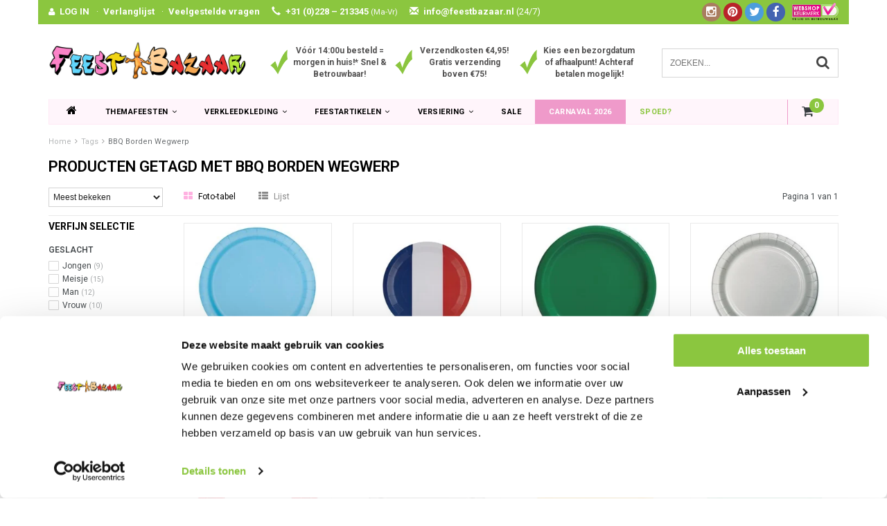

--- FILE ---
content_type: text/html;charset=utf-8
request_url: https://www.feestbazaar.nl/tags/bbq-borden-wegwerp/
body_size: 18189
content:
<!DOCTYPE html>
<html lang="nl">
  <head>
    
       	    
    
 <script type="text/javascript">
  	window.dataLayer = window.dataLayer || [];
    
   
   	   
        
</script>    
    <!-- Google Tag Manager -->
    <script>(function(w,d,s,l,i){w[l]=w[l]||[];w[l].push({'gtm.start':
    new Date().getTime(),event:'gtm.js'});var f=d.getElementsByTagName(s)[0],
    j=d.createElement(s),dl=l!='dataLayer'?'&l='+l:'';j.async=true;j.src=
    'https://www.googletagmanager.com/gtm.js?id='+i+dl;f.parentNode.insertBefore(j,f);
    })(window,document,'script','dataLayer','GTM-NJP6RDH');</script>
    <!-- End Google Tag Manager -->

    <!--
    =======================================================================
    Delta Responsive Theme made by eFusion Group B.V. | v1.1
    For this theme, our other themes or a custom theme visit www.efusion.eu
    =======================================================================
    -->
    <meta charset="utf-8"/>
<!-- [START] 'blocks/head.rain' -->
<!--

  (c) 2008-2026 Lightspeed Netherlands B.V.
  http://www.lightspeedhq.com
  Generated: 22-01-2026 @ 08:29:50

-->
<link rel="canonical" href="https://www.feestbazaar.nl/tags/bbq-borden-wegwerp/"/>
<link rel="alternate" href="https://www.feestbazaar.nl/index.rss" type="application/rss+xml" title="Nieuwe producten"/>
<meta name="robots" content="noodp,noydir"/>
<meta name="google-site-verification" content="JFQGoihjhHQ_TDwXV60TfrFDCIn3SCynSrk-7YJIUfw"/>
<meta property="og:url" content="https://www.feestbazaar.nl/tags/bbq-borden-wegwerp/?source=facebook"/>
<meta property="og:site_name" content="Feestbazaar.nl"/>
<meta property="og:title" content="BBQ Borden Wegwerp"/>
<meta property="og:description" content="Nr.1 in carnavalskleding en feestartikelen. Goedkope carnavalskleding en carnavalskostuums online bestellen. Snelle levering van jouw carnavalsoutfit!"/>
<script src="https://app.dmws.plus/shop-assets/14105/dmws-plus-loader.js?id=e79e843bff74ee4813671050a4ae5175"></script>
<!--[if lt IE 9]>
<script src="https://cdn.webshopapp.com/assets/html5shiv.js?2025-02-20"></script>
<![endif]-->
<!-- [END] 'blocks/head.rain' -->
    <title>BBQ Borden Wegwerp - Feestbazaar.nl</title>
    <meta name="description" content="Nr.1 in carnavalskleding en feestartikelen. Goedkope carnavalskleding en carnavalskostuums online bestellen. Snelle levering van jouw carnavalsoutfit!">
    <meta name="keywords" content="BBQ, Borden, Wegwerp, Feestkleding, feestartikelen, Feestwinkel, Carnavalswinkel, Feest kostuums, feestpruiken, maskers, feestbrillen, hoeden, boa&#039;s. Themafeest kleding Hippie, Halloween, Piraat, Ridder, Cowboy, discokleding, Vikingspak, Clownspakken">
    <meta http-equiv="X-UA-Compatible" content="IE=edge,chrome=1">
    <meta name="viewport" content="width=device-width, initial-scale=1.0, maximum-scale=1.0" />
    <meta name="apple-mobile-web-app-capable" content="yes">
    <meta name="apple-mobile-web-app-status-bar-style" content="black">
    
      
    
    <link rel="preconnect" href="https://fonts.googleapis.com">
    <link rel="preconnect" href="https://fonts.gstatic.com" crossorigin>
  
    <link rel="preload" href='https://fonts.googleapis.com/css?family=Roboto:400,300,600,700&display=swap' as="style">
    <link rel="preload" href='https://fonts.googleapis.com/css?family=Roboto:400,300,600,700&display=swap' as="style">
    <link rel="preload" href="https://cdn.webshopapp.com/shops/14105/themes/70818/assets/bootstrap.css?2026011813472720201216110335" as="style">
    <link rel="preload" href="https://cdn.webshopapp.com/shops/14105/themes/70818/assets/fancybox-3-5-7.css?2026011813472720201216110335" as="style">
    <link rel="preload" href="https://cdn.webshopapp.com/shops/14105/themes/70818/assets/style.css?2026011813472720201216110335" as="style">
    <link rel="preload" href="https://cdn.webshopapp.com/shops/14105/themes/70818/assets/style2.css?2026011813472720201216110335" as="style">

    <link rel="preload" href="https://cdn.webshopapp.com/shops/14105/themes/70818/assets/productpagina.css?2026011813472720201216110335" as="style">
    <link rel="preload" href="https://cdn.webshopapp.com/shops/14105/themes/70818/assets/custom.css?2026011813472720201216110335" as="style">
    <link rel="preload" href="https://cdn.webshopapp.com/shops/14105/themes/70818/assets/lightgallery.css?2026011813472720201216110335" as="style">
    <link rel="preload" href="https://cdn.webshopapp.com/shops/14105/themes/70818/assets/owl-carousel-2-3-4.css?2026011813472720201216110335" as="style">
    <link rel="preload" href="https://cdn.webshopapp.com/shops/14105/themes/70818/assets/settings.css?2026011813472720201216110335" as="style">
    <link rel="preload" href="https://cdn.webshopapp.com/shops/14105/themes/70818/assets/semantic.css?2026011813472720201216110335" as="style">

    <link rel="preload" src="https://cdn.webshopapp.com/assets/jquery-1-9-1.js?2025-02-20" as="script">
    <link rel="preload" src="https://cdn.webshopapp.com/assets/jquery-ui-1-10-1.js?2025-02-20" as="script">
    <link rel="preload" href="https://cdn.webshopapp.com/shops/14105/themes/70818/assets/bootstrap.js?2026011813472720201216110335" as="script">
    <link rel="preload" href="https://cdn.webshopapp.com/shops/14105/themes/70818/assets/fancybox-3-5-7.js?2026011813472720201216110335" as="script">
    <link rel="preload" href="https://cdn.webshopapp.com/shops/14105/themes/70818/assets/global.js?2026011813472720201216110335" as="script">
    <link rel="preload" href="https://cdn.webshopapp.com/shops/14105/themes/70818/assets/lazyload.js?2026011813472720201216110335" as="script">
    <link rel="preload" href="https://cdn.webshopapp.com/shops/14105/themes/70818/assets/jcarousel.js?2026011813472720201216110335" as="script">
    <link rel="preload" href="https://cdn.webshopapp.com/shops/14105/themes/70818/assets/gui.js?2026011813472720201216110335" as="script">
    <link rel="preload" href="https://cdn.webshopapp.com/shops/14105/themes/70818/assets/ekko-lightbox.js?2026011813472720201216110335" as="script">
    <link rel="preload" href="https://cdn.webshopapp.com/shops/14105/themes/70818/assets/semantic.js?2026011813472720201216110335" as="script">
    <link rel="preload" href="https://cdn.webshopapp.com/shops/14105/themes/70818/assets/dropdown.js?2026011813472720201216110335" as="script">
    <link rel="preload" href="https://cdn.webshopapp.com/shops/14105/themes/70818/assets/select2optionpicker.js?2026011813472720201216110335" as="script">
    <link rel="preload" href="https://cdn.webshopapp.com/shops/14105/themes/70818/assets/lightgallery-min.js?2026011813472720201216110335" as="script">
    <link rel="preload" href="https://cdn.webshopapp.com/shops/14105/themes/70818/assets/jquery-flexslider-min.js?2026011813472720201216110335" as="script">
    <link rel="preload" href="https://cdn.webshopapp.com/shops/14105/themes/70818/assets/jquery-scrolltofixed-min.js?2026011813472720201216110335" as="script">
    <link rel="preload" href="https://cdn.webshopapp.com/shops/14105/themes/70818/assets/owl-carousel-2-3-4.js?2026011813472720201216110335" as="script">

    
    
    <link href="//maxcdn.bootstrapcdn.com/font-awesome/4.2.0/css/font-awesome.min.css" rel="stylesheet">
    <link rel="shortcut icon" href="https://cdn.webshopapp.com/shops/14105/themes/70818/assets/favicon.ico?20260118134645" type="image/x-icon">
    <link href='https://fonts.googleapis.com/css?family=Roboto:400,300,600,700&display=swap' rel='stylesheet' type='text/css'>
    <link href='https://fonts.googleapis.com/css?family=Roboto:400,300,600,700&display=swap' rel='stylesheet' type='text/css'>
    <link rel="shortcut icon" href="https://cdn.webshopapp.com/shops/14105/themes/70818/assets/favicon.ico?20260118134645" type="image/x-icon"> 
    
    <link rel="stylesheet" href="https://cdn.webshopapp.com/shops/14105/themes/70818/assets/bootstrap.css?2026011813472720201216110335">
        <link rel="stylesheet" href="https://cdn.webshopapp.com/shops/14105/themes/70818/assets/fancybox-3-5-7.css?2026011813472720201216110335">
    <link rel="stylesheet" href="https://cdn.webshopapp.com/shops/14105/themes/70818/assets/style.css?2026011813472720201216110335">  
    <link rel="stylesheet" href="https://cdn.webshopapp.com/shops/14105/themes/70818/assets/style2.css?2026011813472720201216110335">  
    
    <link rel="stylesheet" href="https://cdn.webshopapp.com/shops/14105/themes/70818/assets/productpagina.css?2026011813472720201216110335">
    <link rel="stylesheet" href="https://cdn.webshopapp.com/shops/14105/themes/70818/assets/custom.css?2026011813472720201216110335">  
    <link rel="stylesheet" href="https://cdn.webshopapp.com/shops/14105/themes/70818/assets/lightgallery.css?2026011813472720201216110335">
    <link rel="stylesheet" href="https://cdn.webshopapp.com/shops/14105/themes/70818/assets/owl-carousel-2-3-4.css?2026011813472720201216110335">  
     
    <link rel="stylesheet" href="https://cdn.webshopapp.com/shops/14105/themes/70818/assets/settings.css?2026011813472720201216110335"> 
    <link rel="stylesheet" href="https://cdn.webshopapp.com/shops/14105/themes/70818/assets/semantic.css?2026011813472720201216110335">
    
    <script src="https://cdn.webshopapp.com/assets/jquery-1-9-1.js?2025-02-20"></script>
    <script src="https://cdn.webshopapp.com/assets/jquery-ui-1-10-1.js?2025-02-20"></script>
        <script src="https://cdn.webshopapp.com/shops/14105/themes/70818/assets/bootstrap.js?2026011813472720201216110335"></script>  

   
            <script src="https://cdn.webshopapp.com/shops/14105/themes/70818/assets/fancybox-3-5-7.js?2026011813472720201216110335"></script>
    
    <script src="https://cdn.webshopapp.com/shops/14105/themes/70818/assets/global.js?2026011813472720201216110335"></script>
    <script src="https://cdn.webshopapp.com/shops/14105/themes/70818/assets/lazyload.js?2026011813472720201216110335"></script>
    <script src="https://cdn.webshopapp.com/shops/14105/themes/70818/assets/jcarousel.js?2026011813472720201216110335"></script>
    <script src="https://cdn.webshopapp.com/assets/gui.js?2025-02-20"></script>
    <script src="https://cdn.webshopapp.com/shops/14105/themes/70818/assets/ekko-lightbox.js?2026011813472720201216110335"></script>
    <script src="https://cdn.webshopapp.com/shops/14105/themes/70818/assets/semantic.js?2026011813472720201216110335"></script>
    <script src="https://cdn.webshopapp.com/shops/14105/themes/70818/assets/dropdown.js?2026011813472720201216110335"></script>
    <script src="https://cdn.webshopapp.com/shops/14105/themes/70818/assets/select2optionpicker.js?2026011813472720201216110335"></script>
    <script src="https://cdn.webshopapp.com/shops/14105/themes/70818/assets/lightgallery-min.js?2026011813472720201216110335"></script>  
    <script src="https://cdn.webshopapp.com/shops/14105/themes/70818/assets/jquery-flexslider-min.js?2026011813472720201216110335"></script>
    <script src="https://cdn.webshopapp.com/shops/14105/themes/70818/assets/jquery-scrolltofixed-min.js?2026011813472720201216110335"></script>
    <script src="https://cdn.webshopapp.com/shops/14105/themes/70818/assets/owl-carousel-2-3-4.js?2026011813472720201216110335"></script>
        
    
    <script>
      $(document).ready(function() {      
        
        $("#owl-example, #owl-example2").owlCarousel({
          items : 7,
          scrollPerPage : true,
          itemsMobile: [600,2],
          autoPlay : true,
          stopOnHover : false,
          navigation : false,
          navigationText: [
            '<i class="fa fa-caret-left"></i>',
            '<i class="fa fa-caret-right"></i>'
          ],
          
          //Basic Speeds
          slideSpeed : 1000,
          paginationSpeed : 1500,
          rewindSpeed : 1000,
          responsive: true
        });
        
        
    
        
      });         
    </script>
    <script>      
      function doMath() {
                           var sum = 0;
                     
          document.write(sum);
         }
    </script>
    
    	  
	<!-- Global site tag (gtag.js) - Google Ads: 1009541949 -->
<script async src="https://www.googletagmanager.com/gtag/js?id=AW-1009541949"></script>
<script>
  window.dataLayer = window.dataLayer || [];
  function gtag(){dataLayer.push(arguments);}
  gtag('js', new Date());

  gtag('config', 'AW-1009541949');
</script>
    
  </head>
  <body class="lang-nl">
    
    <!-- Google Tag Manager (noscript) -->
    <noscript><iframe src="https://www.googletagmanager.com/ns.html?id=GTM-NJP6RDH"
    height="0" width="0" style="display:none;visibility:hidden"></iframe></noscript>
    <!-- End Google Tag Manager (noscript) -->
    
    <script type="application/ld+json">
[
			{
    "@context": "http://schema.org",
    "@type": "BreadcrumbList",
    "itemListElement":
    [
      {
        "@type": "ListItem",
        "position": 1,
        "item": {
        	"@id": "https://www.feestbazaar.nl/",
        	"name": "Home"
        }
      },
    	    	{
    		"@type": "ListItem",
     		"position": 2,
     		"item":	{
      		"@id": "https://www.feestbazaar.nl/tags/",
      		"name": "Tags"
    		}
    	},    	    	{
    		"@type": "ListItem",
     		"position": 3,
     		"item":	{
      		"@id": "https://www.feestbazaar.nl/tags/bbq-borden-wegwerp/",
      		"name": "BBQ Borden Wegwerp"
    		}
    	}    	    ]
  },
      
        
    {
  "@context": "http://schema.org",
  "@id": "https://www.feestbazaar.nl/#Organization",
  "@type": "Organization",
  "url": "https://www.feestbazaar.nl/", 
  "name": "Feestbazaar.nl",
  "logo": "https://cdn.webshopapp.com/shops/14105/themes/70818/assets/logo.png?20260118134645",
  "telephone": "",
  "email": ""
    }
  ]
</script>    <header class="fixed">
 
  <!-- TOP -->
  <div class="top hidden-xs hidden-sm">
    <div class="container-fluid uspholder">
      
      <div class="new-topbar hidden-xs hidden-sm">
        <ul>
          <i class="fa fa-user" aria-hidden="true"></i><li><a href="https://www.feestbazaar.nl/account/">LOG IN</a></li>
          ·<li><a href="https://www.feestbazaar.nl/account/wishlist/">Verlanglijst</a></li>
          ·<li><a href="https://www.feestbazaar.nl/service/">Veelgestelde vragen</a></li>
          <li><span class="glyphicon glyphicon-earphone" aria-hidden="true"></span>+31 (0)228 – 213345 <span class="smaller">(Ma-Vr)</span></li>
           <li><a href="/cdn-cgi/l/email-protection#dfb6b1b9b09fb9babaacabbdbea5bebeadf1b1b3"><span class="glyphicon glyphicon-envelope" aria-hidden="true"></span><span class="__cf_email__" data-cfemail="81e8efe7eec1e7e4e4f2f5e3e0fbe0e0f3afefed">[email&#160;protected]</span> <span class="no-bold hidden-sm">(24/7)</span></a></li>
            
            
        </ul>
            
                  <div class="webshop-keurmerk hidden-sm"><img class="lazy" src="https://cdn.webshopapp.com/shops/14105/themes/70818/assets/blank.gif?2026011813472720201216110335" data-src="https://cdn.webshopapp.com/shops/14105/themes/70818/assets/webshopkeurmerk.png?2026011813472720201216110335" data-srcset="https://cdn.webshopapp.com/shops/14105/themes/70818/assets/webshopkeurmerk.png?2026011813472720201216110335 1x" width="67" height="25"></div>
            
            <div class="socials round hidden-sm">
                            <a class="facebook" href="https://www.facebook.com/feestbazaar" target="_blank" title="Follow us on Facebook!"><i class="fa fa-facebook"></i></a>
                                          <a class="twitter" href="https://www.twitter.com/feestbazaar" target="_blank" title="Follow us on Twitter!"><i class="fa fa-twitter"></i></a>
                                            
                            <a class="pinterest" href="https://nl.pinterest.com/feestbazaar/" target="_blank" title="Follow us on Pinterest!"><i class="fa fa-pinterest"></i></a>
                                                                                    <a class="instagram" href="https://www.instagram.com/feestbazaar_nl/" target="_blank" title="Follow us on Instagram!"><i class="fa fa-instagram"></i></a>
                                        </div>
            
      </div>
      
      
      <div id="usp-slider" class="owl-carousel owl-theme visible-xs">
              <div class="usptopbar item">
        <p class="usp"><a href="https://www.feestbazaar.nl/service/nummer-1-in-carnavalskleding-feestartikelen/">Vóór 14:00u besteld = morgen in huis!* Snel & Betrouwbaar!</a></p>   
      </div>
                  <div class="usptopbar item">
        <p class="usp"><a href="https://www.feestbazaar.nl/service/nummer-1-in-carnavalskleding-feestartikelen/">Verzendkosten €4,95! Gratis verzending boven €75!</a></p>   
      </div>
                  <div class="usptopbar item">
        <p class="usp"><a href="https://www.feestbazaar.nl/service/nummer-1-in-carnavalskleding-feestartikelen/">Kies een bezorgdatum of afhaalpunt! Achteraf betalen mogelijk!</a></p>   
      </div>
            </div>
      
      
     
      
      
      
      <!-- LANGUAGE DROPDOWN -->
      <div class="hidden-xs hidden-sm dropdowns">  
                      </div>
      <!-- /LANGUAGE DROPDOWN -->
      
      
    </div>
  </div>
  <!-- /TOP -->
  
  <!-- HEADER MAIN -->
  <div class="header-main-bar">
    <div class="container-fluid">
      
      <!-- LOGO -->
      <div class="logo hidden-xs hidden-sm col-md-4 nopadding">
        <a class="navbar-logo" href="https://www.feestbazaar.nl/"><img class="img-responsive lazy" src="https://cdn.webshopapp.com/shops/14105/themes/70818/assets/blank.gif?2026011813472720201216110335" data-src="https://cdn.webshopapp.com/shops/14105/themes/70818/assets/logo.png?20260118134645" data-srcset="https://cdn.webshopapp.com/shops/14105/themes/70818/assets/logo.png?20260118134645 1x" alt="Logo" width="67" height="25"></a>
      </div>
      <!-- /LOGO -->
      
      
      <div class="col-md-5 hidden-xs hidden-sm">
        <div class="row usp-header">
          <div class="col-xs-4"><div class="check"><img class="lazy" src="https://cdn.webshopapp.com/shops/14105/themes/70818/assets/blank.gif?2026011813472720201216110335" data-src="https://cdn.webshopapp.com/shops/14105/themes/70818/assets/checkmark.png?2026011813472720201216110335" data-srcset="https://cdn.webshopapp.com/shops/14105/themes/70818/assets/checkmark.png?2026011813472720201216110335 1x" width="25" height="36"></div><div class="text"><a href="https://www.feestbazaar.nl/service/nummer-1-in-carnavalskleding-feestartikelen/">Vóór 14:00u besteld = morgen in huis!* Snel & Betrouwbaar!</a></div></div>
            <div class="col-xs-4"><div class="check"><img class="lazy" src="https://cdn.webshopapp.com/shops/14105/themes/70818/assets/blank.gif?2026011813472720201216110335" data-src="https://cdn.webshopapp.com/shops/14105/themes/70818/assets/checkmark.png?2026011813472720201216110335" data-srcset="https://cdn.webshopapp.com/shops/14105/themes/70818/assets/checkmark.png?2026011813472720201216110335 1x" width="25" height="36"></div><div class="text"><a href="https://www.feestbazaar.nl/service/nummer-1-in-carnavalskleding-feestartikelen/">Verzendkosten €4,95! Gratis verzending boven €75!</a></div></div>
            <div class="col-xs-4"><div class="check"><img class="lazy" src="https://cdn.webshopapp.com/shops/14105/themes/70818/assets/blank.gif?2026011813472720201216110335" data-src="https://cdn.webshopapp.com/shops/14105/themes/70818/assets/checkmark.png?2026011813472720201216110335" data-srcset="https://cdn.webshopapp.com/shops/14105/themes/70818/assets/checkmark.png?2026011813472720201216110335 1x" width="25" height="36"></div><div class="text"><a href="https://www.feestbazaar.nl/service/nummer-1-in-carnavalskleding-feestartikelen/">Kies een bezorgdatum of afhaalpunt! Achteraf betalen mogelijk!</a></div></div>
        </div>
      </div>
      
      <!-- ZOEKFUNCTIE -->  
      <div class="hidden-xs hidden-sm col-sm-12 col-md-3 nopadding search-form">
        <div class="search tui clearfix">
          
          <form action="https://www.feestbazaar.nl/search/" class="searched" method="get">
            <input id="desktop" type="text" class="sticky-search-field" name="q" autocomplete="off" value="" placeholder="Zoeken...">
            <a class="btn search" onclick="$('.searched').submit(); return false;" href="#"><i class="fa fa-search"></i></a>
          </form>
          
          <div class="col-xs-12">
            <div class="autocomplete">
              <div class="products products-livesearch"></div>
              <div class="more"><a href="#">Bekijk alle resultaten <span>(0)</span></a></div>
              <div class="notfound">Geen producten gevonden...</div>
            </div>
          </div>
          
        </div>        
      </div>
      <!-- /ZOEKFUNCTIE --> 
     
      
    </div>   
    
    <!-- NAVBAR -->
    <nav class="navbar navbar navbar-inverse sticky" role="navigation">
      <div class="container-fluid nopadding">
        
        <div class="navbar-header nomargin">
          
          
          <button type="button" class="navbar-toggle navbar-toggle-menu" data-toggle="collapse" data-target=".navbar-ex1-collapse">
            <span class="menu">MENU</span>
            
          </button> 
          
          <!-- MINI LOGO-->
          <div class="mini-logo hidden-md hidden-lg">
            <a class="navbar-logo" href="https://www.feestbazaar.nl/"><img class="img-responsive lazy" src="https://cdn.webshopapp.com/shops/14105/themes/70818/assets/blank.gif?2026011813472720201216110335" data-src="https://cdn.webshopapp.com/shops/14105/themes/70818/assets/logo.png?20260118134645" data-srcset="https://cdn.webshopapp.com/shops/14105/themes/70818/assets/logo.png?20260118134645 1x" alt="Logo" width="67" height="25"></a>
          </div>
          <!-- /MINI LOGO -->
          
          <a href="https://www.feestbazaar.nl/cart/" class="navbar-home">
            <span class="quanti">
              <i class="fa fa-shopping-cart"></i>
                            <span class="quantity-icon">
                <script data-cfasync="false" src="/cdn-cgi/scripts/5c5dd728/cloudflare-static/email-decode.min.js"></script><script>doMath();</script> 
              </span>
            </span>
          </a>
          
        </div>
        
        <div class="collapse navbar-collapse navbar-ex1-collapse">
          <ul class="nav navbar-nav">
            
            
            
             <!-- MINICART BUTTON XS -->
                <div class="hidden-xs hidden-sm minicart-button" id="cart">
                                    
                  <a class="button-open hidden-xs hidden-sm" href="https://www.feestbazaar.nl/cart/">
                    <span class="quanti">
                      <i class="fa fa-shopping-cart"></i>
                                            <span class="quantity-icon">
                    		<script>doMath();</script> 
                      </span>
                    </span>
                  </a>
                  
                    
                </div>
   
                   
            
            <li class="item dropdowns-mobile visible-xs visible-sm">
              <!-- LANGUAGE DROPDOWN -->
              <div class="dropdowns">  
                                              </div>
              <!-- /LANGUAGE DROPDOWN -->
            </li>
            
            <li class="item first"> 
              <a href="https://www.feestbazaar.nl/"><i class="fa fa-home" style="font-size: 16px;"></i></a>
            </li>
            
                        
                        
                        <li class="item dropdown"> 
                            <a class="hidden-xs hidden-sm" href="https://www.feestbazaar.nl/themafeesten/" class="dropdown-toggle" data-toggle="dropdown">Themafeesten<i class="fa fa-angle-down hidden-xs hidden-sm"></i></a>
              
              <a class="hidden-lg hidden-md" href="https://www.feestbazaar.nl/themafeesten/" class="dropdown-toggle" data-toggle="dropdown">Themafeesten<i class="fa fa-angle-down hidden-xs hidden-sm"></i></a>
              
              <ul class="subnav dropdown-menu">
                
                              
                <li class="categories col-xs-12 col-sm-9 col-md-9">
                  <span class="subitemtitle">Categorieën</span>
                  
                  
                                      <div class="col-xs-4"> 
                                              <a href="https://www.feestbazaar.nl/themafeesten/abraham-sarah/" data-toggle="dropdown">
                  
                  
                    Abraham – Sarah
                                            </a>
                                             <a href="https://www.feestbazaar.nl/themafeesten/aziatisch-indisch-ninja/" data-toggle="dropdown">
                  
                  
                    Aziatisch - Ninja
                                            </a>
                                             <a href="https://www.feestbazaar.nl/themafeesten/boerenkleding-boerenkiel/" data-toggle="dropdown">
                  
                  
                                        
                          Boerenkleding - Boerenkiel                        </a>
                                             <a href="https://www.feestbazaar.nl/themafeesten/braziliaans-venetiaans/" data-toggle="dropdown">
                  
                  
                    Braziliaans – Venetiaans
                                            </a>
                                             <a href="https://www.feestbazaar.nl/themafeesten/bruiloft-decoratie/" data-toggle="dropdown">
                  
                  
                                        
                          Bruiloft decoratie                        </a>
                                             <a href="https://www.feestbazaar.nl/themafeesten/carnavalskleding/" data-toggle="dropdown">
                  
                  
                                        
                          Carnavalskleding                        </a>
                                             <a href="https://www.feestbazaar.nl/themafeesten/charleston-jaren-20/" data-toggle="dropdown">
                  
                  
                    Charleston – Jaren 20
                                                                </a>
                                             <a href="https://www.feestbazaar.nl/themafeesten/clown-circus/" data-toggle="dropdown">
                  
                  
                    Clown - Circus
                                            </a>
                                             <a href="https://www.feestbazaar.nl/themafeesten/cowboy-western/" data-toggle="dropdown">
                  
                  
                                        
                          Cowboy - Western                        </a>
                                             <a href="https://www.feestbazaar.nl/themafeesten/dierenpakken/" data-toggle="dropdown">
                  
                  
                                        
                          Dierenpakken                        </a>
                                             <a href="https://www.feestbazaar.nl/themafeesten/disco-jaren-80-90/" data-toggle="dropdown">
                  
                  
                    Disco - 80's - 90's
                                            </a>
                                             <a href="https://www.feestbazaar.nl/themafeesten/eid-mubarak-ramadan-versiering/" data-toggle="dropdown">
                  
                  
                    Eid Mubarak - Ramadan
                                            </a>
                                             <a href="https://www.feestbazaar.nl/themafeesten/ek-wk-voetbal/" data-toggle="dropdown">
                  
                  
                                        
                          EK - WK Voetbal                        </a>
                                             <a href="https://www.feestbazaar.nl/themafeesten/film-tv-superhelden/" data-toggle="dropdown">
                  
                  
                    Film – TV - Superhelden
                                            </a>
                                             <a href="https://www.feestbazaar.nl/themafeesten/feestkleding/" data-toggle="dropdown">
                  
                  
                                        
                          Feestkleding                        </a>
                                             <a href="https://www.feestbazaar.nl/themafeesten/festival-outfit/" data-toggle="dropdown">
                  
                  
                                        
                          Festival Outfit                        </a>
                                             <a href="https://www.feestbazaar.nl/themafeesten/fout-grappig-18/" data-toggle="dropdown">
                  
                  
                    Fout – Grappig – 18+
                                            </a>
                                             <a href="https://www.feestbazaar.nl/themafeesten/maffia-gangster-kleding/" data-toggle="dropdown">
                  
                  
                    Gangster – Maffia
                                            </a>
                                             <a href="https://www.feestbazaar.nl/themafeesten/geboorte-versiering/" data-toggle="dropdown">
                  
                  
                    Geboorte
                                            </a>
                                             <a href="https://www.feestbazaar.nl/themafeesten/geslaagd-artikelen/" data-toggle="dropdown">
                  
                  
                    Geslaagd
                                            </a>
                                             <a href="https://www.feestbazaar.nl/themafeesten/glitter-glamour-gala/" data-toggle="dropdown">
                  
                  
                                        
                          Glitter - Glamour - Gala                        </a>
                                         </div>
                  
                                    
                                      <div class="col-xs-4"> 
                                              <a href="https://www.feestbazaar.nl/themafeesten/grieken-romeinen/" data-toggle="dropdown">
                  
                  
                    Grieken & Romeinen
                                            </a>
                                             <a href="https://www.feestbazaar.nl/themafeesten/halloween-griezel-horror/" data-toggle="dropdown">
                  
                  
                    Halloween – Griezel
                                            </a>
                                             <a href="https://www.feestbazaar.nl/themafeesten/hawaii-caribbean/" data-toggle="dropdown">
                  
                  
                    Hawaii – Tropical
                                            </a>
                                             <a href="https://www.feestbazaar.nl/themafeesten/heksenkleding/" data-toggle="dropdown">
                  
                  
                    Heks
                                            </a>
                                             <a href="https://www.feestbazaar.nl/themafeesten/hippie-flower-power/" data-toggle="dropdown">
                  
                  
                    Hippie – Flower power
                                            </a>
                                             <a href="https://www.feestbazaar.nl/themafeesten/horeca-kleding/" data-toggle="dropdown">
                  
                  
                    Horeca – Kamermeisje
                                            </a>
                                             <a href="https://www.feestbazaar.nl/themafeesten/indianen/" data-toggle="dropdown">
                  
                  
                    Indianen
                                            </a>
                                             <a href="https://www.feestbazaar.nl/themafeesten/jungle-safari/" data-toggle="dropdown">
                  
                  
                    Jungle - Safari - Afrika
                                            </a>
                                             <a href="https://www.feestbazaar.nl/themafeesten/kerk-religieus/" data-toggle="dropdown">
                  
                  
                    Kerk – Religieus
                                            </a>
                                             <a href="https://www.feestbazaar.nl/themafeesten/kerst-nieuwjaar/" data-toggle="dropdown">
                  
                  
                    Kerst – Nieuwjaar
                                            </a>
                                             <a href="https://www.feestbazaar.nl/themafeesten/kleuren-themas/" data-toggle="dropdown">
                  
                  
                                        
                          Kleuren thema&#039;s                        </a>
                                             <a href="https://www.feestbazaar.nl/themafeesten/middeleeuwen-renaissance/" data-toggle="dropdown">
                  
                  
                    Middeleeuwen – Renaissance
                                            </a>
                                             <a href="https://www.feestbazaar.nl/themafeesten/legerkleding-brandweerpak/" data-toggle="dropdown">
                  
                  
                    Militair – Brandweer
                                            </a>
                                             <a href="https://www.feestbazaar.nl/themafeesten/matroos-kapitein/" data-toggle="dropdown">
                  
                  
                    Marine – Kapitein
                                            </a>
                                             <a href="https://www.feestbazaar.nl/themafeesten/morphsuit/" data-toggle="dropdown">
                  
                  
                                        
                          Morphsuit                        </a>
                                             <a href="https://www.feestbazaar.nl/themafeesten/oktoberfest-tirol/" data-toggle="dropdown">
                  
                  
                                        
                          Oktoberfest - Tirol                        </a>
                                             <a href="https://www.feestbazaar.nl/themafeesten/oranje-holland/" data-toggle="dropdown">
                  
                  
                    Oranje – Holland
                                            </a>
                                             <a href="https://www.feestbazaar.nl/themafeesten/pasen/" data-toggle="dropdown">
                  
                  
                                        
                          Pasen                        </a>
                                             <a href="https://www.feestbazaar.nl/themafeesten/piratenpakken/" data-toggle="dropdown">
                  
                  
                    Piraten
                                            </a>
                                             <a href="https://www.feestbazaar.nl/themafeesten/piloten-stewardess-kleding/" data-toggle="dropdown">
                  
                  
                    Piloten – Stewardessen
                                            </a>
                                             <a href="https://www.feestbazaar.nl/themafeesten/politie-boeven/" data-toggle="dropdown">
                  
                  
                    Politie – Boeven
                                            </a>
                                         </div>
                  
                                    
                                      <div class="col-xs-4"> 
                                              <a href="https://www.feestbazaar.nl/themafeesten/prehistorie-holbewoner/" data-toggle="dropdown">
                  
                  
                                        
                          Prehistorie - Holbewoner                        </a>
                                             <a href="https://www.feestbazaar.nl/themafeesten/pride/" data-toggle="dropdown">
                  
                  
                                        
                          Pride                        </a>
                                             <a href="https://www.feestbazaar.nl/themafeesten/prinsessen-feeen/" data-toggle="dropdown">
                  
                  
                    Prinsessen – Feeën
                                            </a>
                                             <a href="https://www.feestbazaar.nl/themafeesten/ridder-kostuum/" data-toggle="dropdown">
                  
                  
                    Ridder – Musketier
                                            </a>
                                             <a href="https://www.feestbazaar.nl/themafeesten/rock-en-roll-jaren-50/" data-toggle="dropdown">
                  
                  
                    Rock and roll – Jaren 50
                                            </a>
                                             <a href="https://www.feestbazaar.nl/themafeesten/rock-punk-feestkleding/" data-toggle="dropdown">
                  
                  
                    Rock – Punk – Aso
                                            </a>
                                             <a href="https://www.feestbazaar.nl/themafeesten/schotse-kleding/" data-toggle="dropdown">
                  
                  
                                        
                          Schotse kleding                        </a>
                                             <a href="https://www.feestbazaar.nl/themafeesten/sexy-kostuums/" data-toggle="dropdown">
                  
                  
                                        
                          Sexy kostuums                        </a>
                                             <a href="https://www.feestbazaar.nl/themafeesten/sinterklaas-piet/" data-toggle="dropdown">
                  
                  
                    Sinterklaas – Piet
                                            </a>
                                             <a href="https://www.feestbazaar.nl/themafeesten/spaans-mexicaans/" data-toggle="dropdown">
                  
                  
                    Spaans – Mexicaans
                                            </a>
                                             <a href="https://www.feestbazaar.nl/themafeesten/sport-spel/" data-toggle="dropdown">
                  
                  
                    Sport – Spel
                                                                </a>
                                             <a href="https://www.feestbazaar.nl/themafeesten/sprookjes-fantasy/" data-toggle="dropdown">
                  
                  
                    Sprookjes - Fantasy
                                            </a>
                                             <a href="https://www.feestbazaar.nl/themafeesten/steampunk/" data-toggle="dropdown">
                  
                  
                                        
                          Steampunk                        </a>
                                             <a href="https://www.feestbazaar.nl/themafeesten/st-patricks-day/" data-toggle="dropdown">
                  
                  
                                        
                          St. Patrick&#039;s Day                        </a>
                                             <a href="https://www.feestbazaar.nl/themafeesten/studenten-en-professors/" data-toggle="dropdown">
                  
                  
                                        
                          Studenten en Professors                        </a>
                                             <a href="https://www.feestbazaar.nl/themafeesten/toppers-in-concert/" data-toggle="dropdown">
                  
                  
                                        
                          Toppers in Concert                        </a>
                                             <a href="https://www.feestbazaar.nl/themafeesten/verpleegster-dokter/" data-toggle="dropdown">
                  
                  
                    Verpleegster – Dokter
                                                                </a>
                                             <a href="https://www.feestbazaar.nl/themafeesten/viking-noorman/" data-toggle="dropdown">
                  
                  
                                        
                          Viking - Noorman                        </a>
                                             <a href="https://www.feestbazaar.nl/themafeesten/vrijgezellenfeest-artikelen/" data-toggle="dropdown">
                  
                  
                                        
                          Vrijgezellenfeest artikelen                        </a>
                                             <a href="https://www.feestbazaar.nl/themafeesten/1001-nacht-arabisch/" data-toggle="dropdown">
                  
                  
                    1001 nacht – Arabisch
                                            </a>
                                         </div>
                  
                                    
                                    
                </li>
                
                                
               
                
                
                
                
                <!-- PRICEFILTERS -->   
                                <!-- /PRICEFILTERS -->
                
                                
                                <li class="highlight col-xs-12 col-sm-3 col-md-3">
                                    <span class="subitemtitle">Aanbevolen</span>
                  <div class="highlight-product"><a href="https://www.feestbazaar.nl/themafeesten/carnavalskleding/"><img class="lazy" src="https://cdn.webshopapp.com/shops/14105/themes/70818/assets/blank.gif?2026011813472720201216110335" data-src="https://cdn.webshopapp.com/shops/14105/themes/70818/v/2799235/assets/highlight-image.png?20260118134727" data-srcset="https://cdn.webshopapp.com/shops/14105/themes/70818/v/2799235/assets/highlight-image.png?20260118134727 1x" alt="SCOOR HIER JOUW CARNAVALSOUTFIT! SCHERP GEPRIJSD, SNELLE LEVERING!"></a>SCOOR HIER JOUW CARNAVALSOUTFIT! SCHERP GEPRIJSD, SNELLE LEVERING!</div>
                                  </li>
                               
                
              </ul>
            </li>
            
            
                        
                        
                        
                        <li class="item dropdown"> 
                            <a class="hidden-xs hidden-sm" href="https://www.feestbazaar.nl/verkleedkleding/" class="dropdown-toggle" data-toggle="dropdown">Verkleedkleding<i class="fa fa-angle-down hidden-xs hidden-sm"></i></a>
              
              <a class="hidden-lg hidden-md" href="https://www.feestbazaar.nl/verkleedkleding/" class="dropdown-toggle" data-toggle="dropdown">Verkleedkleding<i class="fa fa-angle-down hidden-xs hidden-sm"></i></a>
              
              <ul class="subnav dropdown-menu">
                
                              
                <li class="categories col-xs-12 col-sm-9 col-md-9">
                  <span class="subitemtitle">Categorieën</span>
                  
                  
                                      <div class="col-xs-4"> 
                                              <a href="https://www.feestbazaar.nl/verkleedkleding/verkleedkleding-man/" data-toggle="dropdown">
                  
                  
                                        
                          Verkleedkleding man                        </a>
                                             <a href="https://www.feestbazaar.nl/verkleedkleding/verkleedkleding-vrouw/" data-toggle="dropdown">
                  
                  
                                        
                          Verkleedkleding vrouw                        </a>
                                             <a href="https://www.feestbazaar.nl/verkleedkleding/maatpakken-feestpakken/" data-toggle="dropdown">
                  
                  
                                        
                          Maatpakken - Feestpakken                        </a>
                                             <a href="https://www.feestbazaar.nl/verkleedkleding/verkleedkleding-kind/" data-toggle="dropdown">
                  
                  
                                        
                          Verkleedkleding kind                        </a>
                                         </div>
                  
                                    
                                      <div class="col-xs-4"> 
                                              <a href="https://www.feestbazaar.nl/verkleedkleding/verkleedkleding-jongen/" data-toggle="dropdown">
                  
                  
                                        
                          Verkleedkleding Jongen                        </a>
                                             <a href="https://www.feestbazaar.nl/verkleedkleding/verkleedkleding-meisje/" data-toggle="dropdown">
                  
                  
                                        
                          Verkleedkleding Meisje                        </a>
                                             <a href="https://www.feestbazaar.nl/verkleedkleding/verkleedkleding-peuter/" data-toggle="dropdown">
                  
                  
                                        
                          Verkleedkleding Peuter                        </a>
                                             <a href="https://www.feestbazaar.nl/verkleedkleding/verkleedkleding-baby/" data-toggle="dropdown">
                  
                  
                                        
                          Verkleedkleding baby                        </a>
                                         </div>
                  
                                    
                                      <div class="col-xs-4"> 
                                              <a href="https://www.feestbazaar.nl/verkleedkleding/kledingstukken/" data-toggle="dropdown">
                  
                  
                                        
                          Kledingstukken                        </a>
                                             <a href="https://www.feestbazaar.nl/verkleedkleding/mascotte-pak/" data-toggle="dropdown">
                  
                  
                                        
                          Mascotte Pak                        </a>
                                         </div>
                  
                                    
                                    
                </li>
                
                                
               
                
                
                
                
                <!-- PRICEFILTERS -->   
                                <!-- /PRICEFILTERS -->
                
                                
                                <li class="highlight col-xs-12 col-sm-3 col-md-3">
                                  </li>
                               
                
              </ul>
            </li>
            
            
                        
                        
                        
                        <li class="item dropdown"> 
                            <a class="hidden-xs hidden-sm" href="https://www.feestbazaar.nl/feestartikelen/" class="dropdown-toggle" data-toggle="dropdown">Feestartikelen<i class="fa fa-angle-down hidden-xs hidden-sm"></i></a>
              
              <a class="hidden-lg hidden-md" href="https://www.feestbazaar.nl/feestartikelen/" class="dropdown-toggle" data-toggle="dropdown">Feestartikelen<i class="fa fa-angle-down hidden-xs hidden-sm"></i></a>
              
              <ul class="subnav dropdown-menu">
                
                              
                <li class="categories col-xs-12 col-sm-9 col-md-9">
                  <span class="subitemtitle">Categorieën</span>
                  
                  
                                      <div class="col-xs-4"> 
                                              <a href="https://www.feestbazaar.nl/feestartikelen/attributen-toebehoren/" data-toggle="dropdown">
                  
                  
                                        
                          Attributen - Toebehoren                        </a>
                                             <a href="https://www.feestbazaar.nl/feestartikelen/accessoiresets/" data-toggle="dropdown">
                  
                  
                                        
                          Accessoiresets                        </a>
                                             <a href="https://www.feestbazaar.nl/feestartikelen/beenmode/" data-toggle="dropdown">
                  
                  
                                        
                          Beenmode                        </a>
                                             <a href="https://www.feestbazaar.nl/feestartikelen/bekers-pullen/" data-toggle="dropdown">
                  
                  
                                        
                          Bekers - Pullen                        </a>
                                             <a href="https://www.feestbazaar.nl/feestartikelen/boas-sjaals/" data-toggle="dropdown">
                  
                  
                                        
                          Boa&#039;s - Sjaals                        </a>
                                             <a href="https://www.feestbazaar.nl/feestartikelen/bretels/" data-toggle="dropdown">
                  
                  
                                        
                          Bretels                        </a>
                                             <a href="https://www.feestbazaar.nl/feestartikelen/brillen/" data-toggle="dropdown">
                  
                  
                                        
                          Brillen                        </a>
                                             <a href="https://www.feestbazaar.nl/feestartikelen/feesttoeter-roltong/" data-toggle="dropdown">
                  
                  
                                        
                          Feesttoeter - Roltong                        </a>
                                             <a href="https://www.feestbazaar.nl/feestartikelen/fopartikelen/" data-toggle="dropdown">
                  
                  
                                        
                          Fopartikelen                        </a>
                                             <a href="https://www.feestbazaar.nl/feestartikelen/foto-props/" data-toggle="dropdown">
                  
                  
                                        
                          Foto Props                        </a>
                                             <a href="https://www.feestbazaar.nl/feestartikelen/haardecoratie/" data-toggle="dropdown">
                  
                  
                                        
                          Haardecoratie                        </a>
                                             <a href="https://www.feestbazaar.nl/feestartikelen/handschoenen/" data-toggle="dropdown">
                  
                  
                                        
                          Handschoenen                        </a>
                                             <a href="https://www.feestbazaar.nl/feestartikelen/hoeden-hoofddeksels/" data-toggle="dropdown">
                  
                  
                                        
                          Hoeden - Hoofddeksels                        </a>
                                             <a href="https://www.feestbazaar.nl/feestartikelen/inpakpapier/" data-toggle="dropdown">
                  
                  
                                        
                          Inpakpapier                        </a>
                                             <a href="https://www.feestbazaar.nl/feestartikelen/kaarsen/" data-toggle="dropdown">
                  
                  
                                        
                          Kaarsen                        </a>
                                             <a href="https://www.feestbazaar.nl/feestartikelen/kaarten/" data-toggle="dropdown">
                  
                  
                                        
                          Kaarten                        </a>
                                         </div>
                  
                                    
                                      <div class="col-xs-4"> 
                                              <a href="https://www.feestbazaar.nl/feestartikelen/kransen/" data-toggle="dropdown">
                  
                  
                                        
                          Kransen                        </a>
                                             <a href="https://www.feestbazaar.nl/feestartikelen/lampionnen/" data-toggle="dropdown">
                  
                  
                                        
                          Lampionnen                        </a>
                                             <a href="https://www.feestbazaar.nl/feestartikelen/lenzen/" data-toggle="dropdown">
                  
                  
                                        
                          Lenzen                        </a>
                                             <a href="https://www.feestbazaar.nl/feestartikelen/lichaamsdelen/" data-toggle="dropdown">
                  
                  
                                        
                          Lichaamsdelen                        </a>
                                             <a href="https://www.feestbazaar.nl/feestartikelen/lint/" data-toggle="dropdown">
                  
                  
                                        
                          Lint                        </a>
                                             <a href="https://www.feestbazaar.nl/feestartikelen/make-up-special-effects/" data-toggle="dropdown">
                  
                  
                                        
                          Make-up - Special effects                        </a>
                                             <a href="https://www.feestbazaar.nl/feestartikelen/maskers/" data-toggle="dropdown">
                  
                  
                                        
                          Maskers                        </a>
                                             <a href="https://www.feestbazaar.nl/feestartikelen/mondkapjes/" data-toggle="dropdown">
                  
                  
                                        
                          Mondkapjes                        </a>
                                             <a href="https://www.feestbazaar.nl/feestartikelen/nepdieren/" data-toggle="dropdown">
                  
                  
                                        
                          Nepdieren                        </a>
                                             <a href="https://www.feestbazaar.nl/feestartikelen/opblaas-artikelen/" data-toggle="dropdown">
                  
                  
                                        
                          Opblaas artikelen                        </a>
                                             <a href="https://www.feestbazaar.nl/feestartikelen/pinata/" data-toggle="dropdown">
                  
                  
                                        
                          Pinata                        </a>
                                             <a href="https://www.feestbazaar.nl/feestartikelen/pompoms-cheerballs/" data-toggle="dropdown">
                  
                  
                                        
                          Pompoms - Cheerballs                        </a>
                                             <a href="https://www.feestbazaar.nl/feestartikelen/pruiken/" data-toggle="dropdown">
                  
                  
                                        
                          Pruiken                        </a>
                                             <a href="https://www.feestbazaar.nl/feestartikelen/riemen-ceinturen/" data-toggle="dropdown">
                  
                  
                                        
                          Riemen - Ceinturen                        </a>
                                             <a href="https://www.feestbazaar.nl/feestartikelen/rozetten-broches/" data-toggle="dropdown">
                  
                  
                                        
                          Rozetten- Broches                        </a>
                                             <a href="https://www.feestbazaar.nl/feestartikelen/schertsvuurwerk/" data-toggle="dropdown">
                  
                  
                                        
                          Schertsvuurwerk                        </a>
                                         </div>
                  
                                    
                                      <div class="col-xs-4"> 
                                              <a href="https://www.feestbazaar.nl/feestartikelen/schoenen-klompsloffen/" data-toggle="dropdown">
                  
                  
                                        
                          Schoenen - Klompsloffen                        </a>
                                             <a href="https://www.feestbazaar.nl/feestartikelen/stropdassen-strikken/" data-toggle="dropdown">
                  
                  
                                        
                          Stropdassen - Strikken                        </a>
                                             <a href="https://www.feestbazaar.nl/feestartikelen/sieraden/" data-toggle="dropdown">
                  
                  
                                        
                          Sieraden                        </a>
                                             <a href="https://www.feestbazaar.nl/feestartikelen/sjerpen/" data-toggle="dropdown">
                  
                  
                                        
                          Sjerpen                        </a>
                                             <a href="https://www.feestbazaar.nl/feestartikelen/snorren-baarden/" data-toggle="dropdown">
                  
                  
                                        
                          Snorren - Baarden                        </a>
                                             <a href="https://www.feestbazaar.nl/feestartikelen/souvenirs/" data-toggle="dropdown">
                  
                  
                                        
                          Souvenirs                        </a>
                                             <a href="https://www.feestbazaar.nl/feestartikelen/speelgoed/" data-toggle="dropdown">
                  
                  
                                        
                          Speelgoed                        </a>
                                             <a href="https://www.feestbazaar.nl/feestartikelen/spuitbussen-haarspray/" data-toggle="dropdown">
                  
                  
                                        
                          Spuitbussen - Haarspray                        </a>
                                             <a href="https://www.feestbazaar.nl/feestartikelen/tassen/" data-toggle="dropdown">
                  
                  
                                        
                          Tassen                        </a>
                                             <a href="https://www.feestbazaar.nl/feestartikelen/toiletpapier-bedrukt/" data-toggle="dropdown">
                  
                  
                                        
                          Toiletpapier Bedrukt                        </a>
                                             <a href="https://www.feestbazaar.nl/feestartikelen/veren-pluimen/" data-toggle="dropdown">
                  
                  
                                        
                          Veren - Pluimen                        </a>
                                             <a href="https://www.feestbazaar.nl/feestartikelen/vleugels/" data-toggle="dropdown">
                  
                  
                                        
                          Vleugels                        </a>
                                             <a href="https://www.feestbazaar.nl/feestartikelen/waaiers/" data-toggle="dropdown">
                  
                  
                                        
                          Waaiers                        </a>
                                             <a href="https://www.feestbazaar.nl/feestartikelen/wapens-speelgoed/" data-toggle="dropdown">
                  
                  
                                        
                          Wapens speelgoed                        </a>
                                         </div>
                  
                                    
                                    
                </li>
                
                                
               
                
                
                
                
                <!-- PRICEFILTERS -->   
                                <!-- /PRICEFILTERS -->
                
                                
                                <li class="highlight col-xs-12 col-sm-3 col-md-3">
                                    <span class="subitemtitle">Aanbevolen</span>
                  <div class="highlight-product"><a href="https://www.feestbazaar.nl/themafeesten/carnavalskleding/"><img class="lazy" src="https://cdn.webshopapp.com/shops/14105/themes/70818/assets/blank.gif?2026011813472720201216110335" data-src="https://cdn.webshopapp.com/shops/14105/themes/70818/v/2799235/assets/highlight-image.png?20260118134727" data-srcset="https://cdn.webshopapp.com/shops/14105/themes/70818/v/2799235/assets/highlight-image.png?20260118134727 1x" alt="SCOOR HIER JOUW CARNAVALSOUTFIT! SCHERP GEPRIJSD, SNELLE LEVERING!"></a>SCOOR HIER JOUW CARNAVALSOUTFIT! SCHERP GEPRIJSD, SNELLE LEVERING!</div>
                                  </li>
                               
                
              </ul>
            </li>
            
            
                        
                        
                        
                        <li class="item dropdown"> 
                            <a class="hidden-xs hidden-sm" href="https://www.feestbazaar.nl/versiering/" class="dropdown-toggle" data-toggle="dropdown">Versiering<i class="fa fa-angle-down hidden-xs hidden-sm"></i></a>
              
              <a class="hidden-lg hidden-md" href="https://www.feestbazaar.nl/versiering/" class="dropdown-toggle" data-toggle="dropdown">Versiering<i class="fa fa-angle-down hidden-xs hidden-sm"></i></a>
              
              <ul class="subnav dropdown-menu">
                
                              
                <li class="categories col-xs-12 col-sm-9 col-md-9">
                  <span class="subitemtitle">Categorieën</span>
                  
                  
                                      <div class="col-xs-4"> 
                                              <a href="https://www.feestbazaar.nl/versiering/kinderversiering/" data-toggle="dropdown">
                  
                  
                                        
                          Kinderversiering                        </a>
                                             <a href="https://www.feestbazaar.nl/versiering/verjaardag-versiering/" data-toggle="dropdown">
                  
                  
                                        
                          Verjaardag versiering                        </a>
                                             <a href="https://www.feestbazaar.nl/versiering/landenversiering/" data-toggle="dropdown">
                  
                  
                                        
                          Landenversiering                        </a>
                                             <a href="https://www.feestbazaar.nl/versiering/feestversiering/" data-toggle="dropdown">
                  
                  
                                        
                          Feestversiering                        </a>
                                             <a href="https://www.feestbazaar.nl/versiering/ballonnen/" data-toggle="dropdown">
                  
                  
                                        
                          Ballonnen                        </a>
                                             <a href="https://www.feestbazaar.nl/versiering/confetti/" data-toggle="dropdown">
                  
                  
                                        
                          Confetti                        </a>
                                             <a href="https://www.feestbazaar.nl/versiering/rozenblaadjes/" data-toggle="dropdown">
                  
                  
                                        
                          Rozenblaadjes                        </a>
                                             <a href="https://www.feestbazaar.nl/versiering/vlaggenlijnen/" data-toggle="dropdown">
                  
                  
                                        
                          Vlaggenlijnen                        </a>
                                         </div>
                  
                                    
                                      <div class="col-xs-4"> 
                                              <a href="https://www.feestbazaar.nl/versiering/slingers/" data-toggle="dropdown">
                  
                  
                                        
                          Slingers                        </a>
                                             <a href="https://www.feestbazaar.nl/versiering/swirls-rotorspiralen/" data-toggle="dropdown">
                  
                  
                                        
                          Swirls - Rotorspiralen                        </a>
                                             <a href="https://www.feestbazaar.nl/versiering/vlaggen-spandoeken/" data-toggle="dropdown">
                  
                  
                                        
                          Vlaggen - Spandoeken                        </a>
                                             <a href="https://www.feestbazaar.nl/versiering/tafeldecoratie/" data-toggle="dropdown">
                  
                  
                                        
                          Tafeldecoratie                        </a>
                                             <a href="https://www.feestbazaar.nl/versiering/deur-decoratie/" data-toggle="dropdown">
                  
                  
                                        
                          Deur decoratie                        </a>
                                             <a href="https://www.feestbazaar.nl/versiering/huldeborden/" data-toggle="dropdown">
                  
                  
                                        
                          Huldeborden                        </a>
                                             <a href="https://www.feestbazaar.nl/versiering/stickers/" data-toggle="dropdown">
                  
                  
                                        
                          Stickers                        </a>
                                             <a href="https://www.feestbazaar.nl/versiering/afzetlint/" data-toggle="dropdown">
                  
                  
                                        
                          Afzetlint                        </a>
                                         </div>
                  
                                    
                                      <div class="col-xs-4"> 
                                              <a href="https://www.feestbazaar.nl/versiering/honeycombs/" data-toggle="dropdown">
                  
                  
                                        
                          Honeycombs                        </a>
                                             <a href="https://www.feestbazaar.nl/versiering/uitnodigingen/" data-toggle="dropdown">
                  
                  
                                        
                          Uitnodigingen                        </a>
                                             <a href="https://www.feestbazaar.nl/versiering/uitdeelzakjes/" data-toggle="dropdown">
                  
                  
                                        
                          Uitdeelzakjes                        </a>
                                             <a href="https://www.feestbazaar.nl/versiering/serpentine/" data-toggle="dropdown">
                  
                  
                                        
                          Serpentine                        </a>
                                             <a href="https://www.feestbazaar.nl/versiering/cadeauverpakkingen/" data-toggle="dropdown">
                  
                  
                                        
                          Cadeauverpakkingen                        </a>
                                             <a href="https://www.feestbazaar.nl/versiering/cadeaulint/" data-toggle="dropdown">
                  
                  
                                        
                          Cadeaulint                        </a>
                                             <a href="https://www.feestbazaar.nl/versiering/verlichting/" data-toggle="dropdown">
                  
                  
                                        
                          Verlichting                        </a>
                                             <a href="https://www.feestbazaar.nl/versiering/glitters/" data-toggle="dropdown">
                  
                  
                                        
                          Glitters                        </a>
                                         </div>
                  
                                    
                                    
                </li>
                
                                
               
                
                
                
                
                <!-- PRICEFILTERS -->   
                                <!-- /PRICEFILTERS -->
                
                                
                                <li class="highlight col-xs-12 col-sm-3 col-md-3">
                                  </li>
                               
                
              </ul>
            </li>
            
            
                        
                        
                        
                        
                        
                        
                        
                        <li class="item last">          
              <a class="itemLink " href="https://www.feestbazaar.nl/sale/" title="SALE">SALE</a>
            </li>
            
                        
                        
                        
                       
            
                        
    <li class="item" style="background:#ef9aca;">
    <a style="color:#fff;" href="https://www.feestbazaar.nl/themafeesten/carnavalskleding/" title="Carnaval 2026">
      Carnaval 2026
    </a>
  </li>
              
            <li class="item"><a href="#spoed-popup" class="itemlink title-color green fancybox">Spoed?</a></li>
            
            <div id="spoed-popup">
              <span class="spoed-title">Spoed?</span>Dan is afhalen van uw bestelling bij ons magazijn in Enkhuizen (NL) mogelijk interessant voor u. Neem contact met ons op voor de mogelijkheden.
            </div>
            
                        
            <li class="item hidden-md hidden-lg"><a href="https://www.feestbazaar.nl/account/" class="itemlink title-color my-account"><i class="fa fa-user" aria-hidden="true"></i>LOG IN</a></li> 
            
          </ul>
        </div>
        
      </div>
    </nav>
    <!-- /NAVBAR -->
    
  </div>
  <!-- /HEADER MAIN -->
  
  <!-- ZOEKFUNCTIE -->  
  <div class="hidden-md hidden-lg nopadding search-form">
    <div class="search tui clearfix">
          
          <form action="https://www.feestbazaar.nl/search/" class="searched" method="get">
            <input id="mobile" type="text" class="sticky-search-field" name="q" autocomplete="off" value="" onchange="liveSearch();" placeholder="Zoeken...">
            <a class="btn search" onclick="$('.searched').submit(); return false;" href="#"><i class="fa fa-search"></i></a>
          </form>
          
          <div class="col-xs-12">
            <div class="autocomplete">
              <div class="products products-livesearch"></div>
              <div class="more"><a href="#">Bekijk alle resultaten <span>(0)</span></a></div>
              <div class="notfound">Geen producten gevonden...</div>
            </div>
          </div>
          
        </div>        
  </div>
  <!-- /ZOEKFUNCTIE --> 
 

                        
<!-- Start of Clerk.io E-commerce Personalisation tool - www.clerk.io -->
<script type="text/javascript">
  (function(w,d){
    var e=d.createElement('script');e.type='text/javascript';e.async=true;
    e.src=(d.location.protocol=='https:'?'https':'http')+'://cdn.clerk.io/clerk.js';
    var s=d.getElementsByTagName('script')[0];s.parentNode.insertBefore(e,s);
    w.__clerk_q=w.__clerk_q||[];w.Clerk=w.Clerk||function(){w.__clerk_q.push(arguments)};
  })(window,document);

  Clerk('config', {
    key: 'yKKOouZZSnVbqZllD9ONPJw1CKnmhKBU'
  });
document.addEventListener('DOMContentLoaded', function(){
		jQuery('.searched input').on('keydown', function(event){
					if(this.value.length == 0 && (event.keyCode == 8 || event.which == 8)){
						jQuery('.clerk-instant-search-container').addClass('clerk-instant-search-hidden');
						jQuery('.clerk-instant-search-container').removeClass('clerk-instant-search-visible');
					}
		});
});
</script>
<!-- End of Clerk.io E-commerce Personalisation tool - www.clerk.io -->
<span class="clerk" data-template="@live-search" data-instant-search=".searched input" data-instant-search-positioning="right"   data-instant-search-categories="6"></span>
<style>
  .messages .success {
		display: none !important;
}
</style>
            </header>    
    <main>                 
      
      <!-- BREADCRUMBS -->

<div class="breadcrumbs container-fluid">
  <a href="https://www.feestbazaar.nl/" title="Home">Home</a>
    <i class="fa fa-angle-right"></i> <a href="https://www.feestbazaar.nl/tags/"  title="Tags">Tags</a>
    <i class="fa fa-angle-right"></i> <a href="https://www.feestbazaar.nl/tags/bbq-borden-wegwerp/" class="current" title="BBQ Borden Wegwerp">BBQ Borden Wegwerp</a>
  </div>
<!-- /BREADCRUMBS -->      
      <div class="foutmeldingen container-fluid">        
              </div>
      
      <div id="collection">
   <!-- COLLECTION HEADER -->
    <div class="container-fluid">
    <h1 class="col-lg-3 col-md-3 col-xs-12 nopadding">Producten getagd met BBQ Borden Wegwerp</h1>
  </div>
    <!-- /COLLECTION HEADER -->
  
  <!-- FILTERS -->
  <div id="filters" class="container-fluid">
    <div class="row">
      
      <div class="col-xs-12">
        <div class="row">
          
          <!-- SORT BY -->
          <div class="col-lg-2 col-md-2 col-sm-5 col-xs-6 hidden-xs tp sort-by">
            <!-- span class="label">Sorteren op:</span -->
            <select class="" name="sort" onchange="location = this.options[this.selectedIndex].value;">
                            <option value="https://www.feestbazaar.nl/tags/bbq-borden-wegwerp/" selected>Meest bekeken</option>
                            <option value="https://www.feestbazaar.nl/tags/bbq-borden-wegwerp/?sort=newest">Nieuwste producten</option>
                            <option value="https://www.feestbazaar.nl/tags/bbq-borden-wegwerp/?sort=lowest">Laagste prijs</option>
                            <option value="https://www.feestbazaar.nl/tags/bbq-borden-wegwerp/?sort=highest">Hoogste prijs</option>
                            <option value="https://www.feestbazaar.nl/tags/bbq-borden-wegwerp/?sort=asc">Naam oplopend</option>
                            <option value="https://www.feestbazaar.nl/tags/bbq-borden-wegwerp/?sort=desc">Naam aflopend</option>
                          </select>
          </div>
          <!-- /SORT BY -->
          
          
          
          <!-- GRID OR LIST MODE -->
          <div class="col-lg-8 col-md-8 col-sm-5 hidden-xs views tp">
            <a href="https://www.feestbazaar.nl/tags/bbq-borden-wegwerp/" class="active">
              
              <i class="fa fa-th-large"></i>
              <span class="hidden-xs">Foto-tabel</span>
            </a>
            <a href="https://www.feestbazaar.nl/tags/bbq-borden-wegwerp/?mode=list" >
              
              <i class="fa fa-th-list"></i>
              <span class="hidden-xs">Lijst</span>
            </a>
          </div>
          <!-- /GRID OR LIST MODE -->
          
          <!-- PAGE NUMBERS -->
          <div class="col-lg-2 col-md-2 col-sm-2 tp hidden-xs text-right">
            <span class="pager">Pagina 1 van 1</span>
          </div>
          <!-- /PAGE NUMBERS -->
          
        </div>
      </div>
      
    </div>
  </div>
  <!-- /FILTERS -->
  
  <div class="container-fluid">
    <hr>
  </div>

  <!-- COLLECTION MAIN -->
  <div class="container-fluid">
    <div class="row">
      
      <!-- SIDEBAR -->
      <div class="col-lg-2 col-md-2 col-xs-12 sidebar">
        <!-- CATEGORIES -->
<div class="collection-menu sidebar-categories">

  <h2 class="hidden-xs hidden-sm">Verfijn selectie</h2>
    
     
  <div class="hidden-xs hidden-sm">
                                                                          
		  </div>
  
  <div class="hidden-md hidden-lg">
                	                                                                        	                                                                          	    	                    	    	    	    	    	    	    	    	    	                        	          	    	    	    	    	    	    	          	    	    	    	    	    	    	    	    	          	    	    	    	    	    	    	    	    	    	    	    	    	    	    	    	    	                        	    	    	    	    	    	          	    	    	    	    	    	    	    	    	    	            	    	    	                                        	                                  	    	    	    	    	    	    	    	    	    	    	    	    	    	    	    	    	          	    	    	    	    	    	    	    	    	    	    	    	    	    	    	          	    	                    	                	    	    	    	    	            	    	    	                            	          	    	    	    	    	    	    	    	    	    	    	    	    	    	    	    	    	    	    	    	    	    	    	    	    	    	    	    	    	    	    	    	    	    	          	    	                                    	    	    	    	                                                                            	    	    	          	    	    	    	    	    	          	    	    	    	    	    	          	    	    	    	        	    	    	    	    	    	    	    	    	    	    	    	    	    	    	    	        	    	    	          	    	        	    	    	    	          	    	    	    	    	    	    	    	    	          	    	    	                                                                        	    	    	    	    	    	    	    	    	    	    	    	    	    	    	    	    	    	    	    	    	    	    	    	    	    	    	    	    	    	    	    	    	    	                	    	    	                        	                                    	    	            	    	    	    	            	    	    	    	          	    	    	    	    	    	    	    	    	    	    	    	    	          	    	    	    	    	    	    	    	    	    	          	    	            	            	                        	            	    	    	    	    	    	    	    	    	    	    	    	    	          	    	                                                                                                                                                                        	                                                                                                	        	                                                                                                                	    	    	    	    	    	    	                                                                    	    	          	    	                            	    	    	    	    	    	    	    	                                    	                                  	    	    	    	    	    	    	    	          	    	    	    	    	    	    	    	    	    	                                        	    	                	    	                    	    	    	    	                    	    	    	    	    	          	    	    	    	    	    	    	    	    	    	    	    	    	    	    	    	    	    	    	    	    	    	    	    	          	    	    	    	    	    	            	            	            	    	    	    	    	    	          	    	                                                	    	    	    	    	    	    	    	    	    	    	    	    	    	    	    	    	    	    	    	    	    	    	    	    	    	    	    	    	    	    	    	    	    	    	    	                                    	    	    	    	                      	                                                    	                                                	                                                	                                                	                                            	                                                	                                            	                                        	                                            	                                                	                                            	                                                    	    	          	    	            	    	    	    	    	    	    	    	    	    	    	    	    	    	    	    	            	    	    	    	    	    	    	    	    	    	    	          	    	    	    	    	    	    	    	          	    	    	    	    	    	    	    	    	    	    	    	    	    	    	                	    	                    	                    	    	    	    	    	    	    	                                            	          	    	                	            	    	        	                        	    	    	    	    	    	    	    	    	    	                	    	          	    	                                            	                                    	          	            	    	    	    	    	    	    	          	    	    	    	    	          	    	                                	                        	    	                    	                    	    	                	    	    	    	    	    	    	    	    	    	    	    	    	          	    	    	    	    	    	    	          	    	    	    	    	    	    	    	                        	          	    	    	    	    	    	    	    	    	    	    	                    	    	                	    	    	    	    	    	                	    	    	                    	    	    	    	    	    	    	    	    	    	    	    	    	    	    	    	    	    	    	    	                                	          	    	    	    	    	    	    	    	    	    	                	    	    	    	    	    	    	                              	    	            	            	            	    	    	    	    	    	    	    	    	    	    	    	    	    	    	    	    	    	    	          	    	    	    	    	    	    	    	    	    	    	    	    	    	    	    	    	    	    	    	    	    	    	    	    	    	    	    	    	    	    	    	    	    	    	    	    	    	    	                                	                                    	                    	          	    	    	    	    	    	          	    	    	    	                	    	                    	                                    	                      	    	    	    	    	    	    	    	    	    	          	    	                	                                  	    	    	    	    	    	    	    	    	    	    	    	    	          	    	    	    	    	    	    	    	    	    	    	    	    	    	    	    	                                                                    	                                        	    	    	    	                                  	    	    	    	    	    	    	    	                                                    	    	    	          	    	          	    	    	    	    	    	    	    	    	    	    	    	    	    	    	    	    	    	    	    	    	    	    	    	    	    	    	    	    	    	    	    	    	    	    	    	    	    	    	    	    	    	                      	    	    	    	    	    	    	    	                	    	    	    	    	                                        	    	    	    	    	    	    	    	    	    	          	    	                                                	                                    	    	    	    	    	    	    	    	    	    	                	    	    	    	    	    	          	    	    	    	    	    	    	    	    	    	    	                    	    	    	    	          	    	    	    	    	    	    	                      	    	    	    	    	    	    	    	    	    	    	    	    	    	    	    	    	    	    	    	    	    	    	    	    	    	    	    	            	    	    	                      	    	    	    	    	    	    	    	    	    	    	    	    	    	    	    	    	                      	    	    	                      	    	    	    	    	                	    	    	                	                                  	    	    	    	    	    	    	    	          	    	    	    	                      	    	    	    	    	    	    	    	    	    	    	    	    	    	    	    	    	    	    	    	    	    	    	    	    	    	    	    	    	    	    	    	    	    	    	    	    	    	    	    	    	    	    	    	          	                                            	                                            	                                            	                                                	                                                	                                                	                                                	                                                	                                            	                                                	    	                                            	    	    	                                            	                                                                    	    	                                                        	    	                                                	                                                    	                                                        	                                                        	                                    	                                                            	            	    	                                                        	                                                    	                                            	                                            	                                        	                                    	                                            	          	    	    	    	    	    	    	    	    	    	    	    	    	    	    	    	    	    	    	    	    	    	    	    	    	    	    	    	    	    	    	          	            	    	    	    	    	    	    	    	    	    	    	    	    	    	    	    	    	    	    	    	    	    	    	    	    	                                            	    	    	    	          	                                                                                                    	                                                            	    	    	    	                                                                                                    	    	                                                                                    	    	    	    	    	    	    	    	                                            	          	    	    	    	                	    	    	                                                            	    	    	    	    	    	    	          	    	    	    	    	    	    	    	    	    	    	    	    	    	    	    	    	    	    	    	    	    	                	          	    	    	                                                            	    	    	    	    	    	    	    	    	    	    	          	                                  	    	                      	    	    	    	    	    	    	    	          	    	    	    	    	          	    	    	    	    	    	                                                                                                                                                                              
  
    
                                                            
		    
    <div class="row">
    <div id="filters" class="col-xs-12 visible-xs">
      
     <!-- SORT BY -->
            
        <div class="ui selection dropdown" id="sortFilter">
          <input type="hidden" name="sort">
          <i class="dropdown icon"></i>
          <div class="default text">Meest bekeken</div>
          <div class="menu">
                        <div class="item" data-value="https://www.feestbazaar.nl/tags/bbq-borden-wegwerp/">Meest bekeken</div>
                        <div class="item" data-value="https://www.feestbazaar.nl/tags/bbq-borden-wegwerp/?sort=newest">Nieuwste producten</div>
                        <div class="item" data-value="https://www.feestbazaar.nl/tags/bbq-borden-wegwerp/?sort=lowest">Laagste prijs</div>
                        <div class="item" data-value="https://www.feestbazaar.nl/tags/bbq-borden-wegwerp/?sort=highest">Hoogste prijs</div>
                        <div class="item" data-value="https://www.feestbazaar.nl/tags/bbq-borden-wegwerp/?sort=asc">Naam oplopend</div>
                        <div class="item" data-value="https://www.feestbazaar.nl/tags/bbq-borden-wegwerp/?sort=desc">Naam aflopend</div>
                      </div>
        </div>
            
                      <!-- /SORT BY -->
          
          <!--- Filter dropdown mobile -->
    <div class="filter-dropdown visible-xs">
      Alle filters<span class="fa fa-caret-down" aria-hidden="true" style="float:right;"></span>
            
      <script>
        $('.filter-dropdown').on('click', function(){
          $('.collection-custom-filters').toggle();
        });
      </script>
            
    </div>
    </div>
    </div>
    
  </div>
  
        
    <!-- /CATEGORIES -->
  
  
  <form action="https://www.feestbazaar.nl/tags/bbq-borden-wegwerp/" method="get" id="filter_form">
    <input type="hidden" name="mode" value="grid" id="filter_form_mode">
    <input type="hidden" name="limit" value="24" id="filter_form_limit">
    <input type="hidden" name="sort" value="popular" id="filter_form_sort">
    <input type="hidden" name="max" value="5" id="filter_form_max">
    <input type="hidden" name="min" value="0" id="filter_form_min">
    
    <!-- BRANDS -->
        <!-- /BRANDS -->
    
    <!-- CUSTOM FILTERS -->
    <div class="clear"></div>
<!--     <div class="filter-dropdown visible-xs">
      Alle filters<span class="glyphicon glyphicon-chevron-down" aria-hidden="true" style="float:right;"></span>
      <script>
        $('.filter-dropdown').on('click', function(){
          $('.collection-custom-filters').toggle();
        });
      </script>
      <div class="clear"></div>
    </div> -->
    <div class="collection-custom-filters">
            <div class="col-xs-12 col-md-12 nopadding">
        <h3 class="customFilter-title 1">Geslacht</h3>
        <div class="filter-wrapper 1">
                    <div class="sidebar-filter-item clearfix">
            <input id="filter_11430" type="checkbox" class="css-checkbox" name="filter[]" value="11430" >
            <label for="filter_11430" class="css-label">
              <span class="value">Jongen <span>(9)</span></span>
            </label>
          </div>
                    <div class="sidebar-filter-item clearfix">
            <input id="filter_11431" type="checkbox" class="css-checkbox" name="filter[]" value="11431" >
            <label for="filter_11431" class="css-label">
              <span class="value">Meisje <span>(15)</span></span>
            </label>
          </div>
                    <div class="sidebar-filter-item clearfix">
            <input id="filter_11432" type="checkbox" class="css-checkbox" name="filter[]" value="11432" >
            <label for="filter_11432" class="css-label">
              <span class="value">Man <span>(12)</span></span>
            </label>
          </div>
                    <div class="sidebar-filter-item clearfix">
            <input id="filter_11433" type="checkbox" class="css-checkbox" name="filter[]" value="11433" >
            <label for="filter_11433" class="css-label">
              <span class="value">Vrouw <span>(10)</span></span>
            </label>
          </div>
                  </div>
      </div>             
            <div class="col-xs-12 col-md-12 nopadding">
        <h3 class="customFilter-title 2">Kleuren</h3>
        <div class="filter-wrapper 2">
                    <div class="sidebar-filter-item clearfix">
            <input id="filter_11426" type="checkbox" class="css-checkbox" name="filter[]" value="11426" >
            <label for="filter_11426" class="css-label">
              <span class="value">Rood - Zalm <span>(2)</span></span>
            </label>
          </div>
                    <div class="sidebar-filter-item clearfix">
            <input id="filter_11455" type="checkbox" class="css-checkbox" name="filter[]" value="11455" >
            <label for="filter_11455" class="css-label">
              <span class="value">Zilver - Grijs <span>(3)</span></span>
            </label>
          </div>
                    <div class="sidebar-filter-item clearfix">
            <input id="filter_11453" type="checkbox" class="css-checkbox" name="filter[]" value="11453" >
            <label for="filter_11453" class="css-label">
              <span class="value">Oranje <span>(1)</span></span>
            </label>
          </div>
                    <div class="sidebar-filter-item clearfix">
            <input id="filter_11452" type="checkbox" class="css-checkbox" name="filter[]" value="11452" >
            <label for="filter_11452" class="css-label">
              <span class="value">Blauw <span>(2)</span></span>
            </label>
          </div>
                    <div class="sidebar-filter-item clearfix">
            <input id="filter_11428" type="checkbox" class="css-checkbox" name="filter[]" value="11428" >
            <label for="filter_11428" class="css-label">
              <span class="value">Groen <span>(2)</span></span>
            </label>
          </div>
                    <div class="sidebar-filter-item clearfix">
            <input id="filter_11427" type="checkbox" class="css-checkbox" name="filter[]" value="11427" >
            <label for="filter_11427" class="css-label">
              <span class="value">Geel - Beige - Creme <span>(1)</span></span>
            </label>
          </div>
                    <div class="sidebar-filter-item clearfix">
            <input id="filter_11450" type="checkbox" class="css-checkbox" name="filter[]" value="11450" >
            <label for="filter_11450" class="css-label">
              <span class="value">Wit - Transparant <span>(2)</span></span>
            </label>
          </div>
                    <div class="sidebar-filter-item clearfix">
            <input id="filter_11451" type="checkbox" class="css-checkbox" name="filter[]" value="11451" >
            <label for="filter_11451" class="css-label">
              <span class="value">Paars - Lila <span>(2)</span></span>
            </label>
          </div>
                    <div class="sidebar-filter-item clearfix">
            <input id="filter_11466" type="checkbox" class="css-checkbox" name="filter[]" value="11466" >
            <label for="filter_11466" class="css-label">
              <span class="value">Multikleur - Print <span>(5)</span></span>
            </label>
          </div>
                  </div>
      </div>             
          </div>
    <!-- /CUSTOM FILTERS -->
    
    
    <!-- PRICE FILTER -->
    <div class="collection-price price-filter nopadding">
      <h3>Prijs</h3>
      <div class="sidebar-filter-slider">
        <div id="collection-filter-price"></div>
      </div>
      <div class="price-filter-range clear">
        <div class="min">Min: €<span>0</span></div>
        <div class="max">Max: €<span>5</span></div>
      </div>
      <div class="clear"></div>
    </div>
    <!-- /PRICE FILTER -->
    
    
    <!-- KEURMERKEN -->
    <div class="collection-keurmerken hidden-xs hidden-sm">
      <div class="keurmerken-slider flexslider">
        <ul class="keurmerken-slider-list clearfix">
                              <li>
            <a href="https://www.keurmerk.info/Leden-en-Partners/Lid-Details/5979?s=1" title="">
              <img class="lazy" src="https://cdn.webshopapp.com/shops/14105/themes/70818/assets/blank.gif?2026011813472720201216110335" data-src="https://static.webshopapp.com/shops/014105/files/146198846/wsk-ls1-medium.png" data-srcset="https://static.webshopapp.com/shops/014105/files/146198846/wsk-ls1-medium.png 1x" alt="" width="200" height="350" title="">
            </a>
          </li>
                                          
        </ul>
      </div>
    </div>
    <!-- /KEURMERKEN -->
    
        <!-- RECENT BEKEKEN -->
    <div class="hidden-xs hidden-sm recent">
      <h2>Recent bekeken<a href="https://www.feestbazaar.nl/recent/clear/" class="clear" title="Wissen">Wissen</a></h2>
          </div>
    <!-- /RECENT BEKEKEN -->
        
  </form>
  
</div>      </div>
      <!-- /SIDEBAR -->
      
      <div class="col-lg-10 col-md-10 col-xs-12 ">
        <div class="row">
          
          <!-- PRODUCTS -->
          <div class="clearfix visible-xs"></div>
          <div class="products">
                                    
<!-- PRODUCT - GRID -->
<div class="product-block product grid col-xs-6 col-md-3 visible-title" data-url="https://www.feestbazaar.nl/bordjes-lichtblauw-20-stuks-18-cm.html?format=json">
  <div class="product-block-inner">
    
    <!-- IMAGE -->
    <div class="image">
      <a href="https://www.feestbazaar.nl/bordjes-lichtblauw-20-stuks-18-cm.html" title="Bordjes Lichtblauw 20 Stuks - 18 cm">
        <img class="lazy" src="https://cdn.webshopapp.com/shops/14105/themes/70818/assets/blank.gif?2026011813472720201216110335" data-src="https://cdn.webshopapp.com/shops/14105/files/290165622/230x230x2/bordjes-lichtblauw-20-stuks-18-cm.jpg" data-srcset="https://cdn.webshopapp.com/shops/14105/files/290165622/230x230x2/bordjes-lichtblauw-20-stuks-18-cm.jpg 1x" alt="Bordjes Lichtblauw 20 Stuks - 18 cm" width="180" height="180">
      </a>
    </div>
    <!-- /IMAGE -->
    
    <!-- SALE -->
        <!-- /SALE -->
    
    <!-- DESCRIPTION -->
    <div class="product-info">
      <h3><a href="https://www.feestbazaar.nl/bordjes-lichtblauw-20-stuks-18-cm.html" title="Bordjes Lichtblauw 20 Stuks - 18 cm">Bordjes Lichtblauw 20 Stuks - 18 cm</a></h3>
      <div class="price">
                <span class="price-new">€2,95</span>
              </div>
    </div>
    <!-- /DESCRIPTION -->
    
  </div>
  
</div>


                                                
<!-- PRODUCT - GRID -->
<div class="product-block product grid col-xs-6 col-md-3 visible-title" data-url="https://www.feestbazaar.nl/bordjes-rood-wit-blauw-gestreept-8st.html?format=json">
  <div class="product-block-inner">
    
    <!-- IMAGE -->
    <div class="image">
      <a href="https://www.feestbazaar.nl/bordjes-rood-wit-blauw-gestreept-8st.html" title="Bordjes Rood Wit Blauw Gestreept (8st)">
        <img class="lazy" src="https://cdn.webshopapp.com/shops/14105/themes/70818/assets/blank.gif?2026011813472720201216110335" data-src="https://cdn.webshopapp.com/shops/14105/files/430871259/230x230x2/bordjes-rood-wit-blauw-gestreept-8st.jpg" data-srcset="https://cdn.webshopapp.com/shops/14105/files/430871259/230x230x2/bordjes-rood-wit-blauw-gestreept-8st.jpg 1x" alt="Bordjes Rood Wit Blauw Gestreept (8st)" width="180" height="180">
      </a>
    </div>
    <!-- /IMAGE -->
    
    <!-- SALE -->
        <!-- /SALE -->
    
    <!-- DESCRIPTION -->
    <div class="product-info">
      <h3><a href="https://www.feestbazaar.nl/bordjes-rood-wit-blauw-gestreept-8st.html" title="Bordjes Rood Wit Blauw Gestreept (8st)">Bordjes Rood Wit Blauw Gestreept (8st)</a></h3>
      <div class="price">
                <span class="price-new">€2,75</span>
              </div>
    </div>
    <!-- /DESCRIPTION -->
    
  </div>
  
</div>

<div class="clearfix visible-xs visible-sm hidden-md hidden-lg"></div>
<!-- /PRODUCT - GRID -->


                                                
<!-- PRODUCT - GRID -->
<div class="product-block product grid col-xs-6 col-md-3 visible-title" data-url="https://www.feestbazaar.nl/bordjes-emerald-groen-16-stuks.html?format=json">
  <div class="product-block-inner">
    
    <!-- IMAGE -->
    <div class="image">
      <a href="https://www.feestbazaar.nl/bordjes-emerald-groen-16-stuks.html" title="Bordjes Emerald Groen - 16 stuks">
        <img class="lazy" src="https://cdn.webshopapp.com/shops/14105/themes/70818/assets/blank.gif?2026011813472720201216110335" data-src="https://cdn.webshopapp.com/shops/14105/files/380338347/230x230x2/bordjes-emerald-groen-16-stuks.jpg" data-srcset="https://cdn.webshopapp.com/shops/14105/files/380338347/230x230x2/bordjes-emerald-groen-16-stuks.jpg 1x" alt="Bordjes Emerald Groen - 16 stuks" width="180" height="180">
      </a>
    </div>
    <!-- /IMAGE -->
    
    <!-- SALE -->
        <!-- /SALE -->
    
    <!-- DESCRIPTION -->
    <div class="product-info">
      <h3><a href="https://www.feestbazaar.nl/bordjes-emerald-groen-16-stuks.html" title="Bordjes Emerald Groen - 16 stuks">Bordjes Emerald Groen - 16 stuks</a></h3>
      <div class="price">
                <span class="price-new">€4,95</span>
              </div>
    </div>
    <!-- /DESCRIPTION -->
    
  </div>
  
</div>


                                                
<!-- PRODUCT - GRID -->
<div class="product-block product grid col-xs-6 col-md-3 visible-title" data-url="https://www.feestbazaar.nl/bordjes-zilver-23cm-8st.html?format=json">
  <div class="product-block-inner">
    
    <!-- IMAGE -->
    <div class="image">
      <a href="https://www.feestbazaar.nl/bordjes-zilver-23cm-8st.html" title="Bordjes Zilver 23cm (8st)">
        <img class="lazy" src="https://cdn.webshopapp.com/shops/14105/themes/70818/assets/blank.gif?2026011813472720201216110335" data-src="https://cdn.webshopapp.com/shops/14105/files/380339186/230x230x2/bordjes-zilver-23cm-8st.jpg" data-srcset="https://cdn.webshopapp.com/shops/14105/files/380339186/230x230x2/bordjes-zilver-23cm-8st.jpg 1x" alt="Bordjes Zilver 23cm (8st)" width="180" height="180">
      </a>
    </div>
    <!-- /IMAGE -->
    
    <!-- SALE -->
        <!-- /SALE -->
    
    <!-- DESCRIPTION -->
    <div class="product-info">
      <h3><a href="https://www.feestbazaar.nl/bordjes-zilver-23cm-8st.html" title="Bordjes Zilver 23cm (8st)">Bordjes Zilver 23cm (8st)</a></h3>
      <div class="price">
                <span class="price-new">€1,95</span>
              </div>
    </div>
    <!-- /DESCRIPTION -->
    
  </div>
  
</div>

<div class="clearfix hidden-xs hidden-sm hidden-md visible-lg"></div>
<div class="clearfix visible-xs visible-sm hidden-md hidden-lg"></div>
<!-- /PRODUCT - GRID -->


                                                
<!-- PRODUCT - GRID -->
<div class="product-block product grid col-xs-6 col-md-3 visible-title" data-url="https://www.feestbazaar.nl/bordjes-rood-met-stippen-8-stuks.html?format=json">
  <div class="product-block-inner">
    
    <!-- IMAGE -->
    <div class="image">
      <a href="https://www.feestbazaar.nl/bordjes-rood-met-stippen-8-stuks.html" title="Bordjes Rood met Stippen - 8 Stuks">
        <img class="lazy" src="https://cdn.webshopapp.com/shops/14105/themes/70818/assets/blank.gif?2026011813472720201216110335" data-src="https://cdn.webshopapp.com/shops/14105/files/318096639/230x230x2/bordjes-rood-met-stippen-8-stuks.jpg" data-srcset="https://cdn.webshopapp.com/shops/14105/files/318096639/230x230x2/bordjes-rood-met-stippen-8-stuks.jpg 1x" alt="Bordjes Rood met Stippen - 8 Stuks" width="180" height="180">
      </a>
    </div>
    <!-- /IMAGE -->
    
    <!-- SALE -->
        <!-- /SALE -->
    
    <!-- DESCRIPTION -->
    <div class="product-info">
      <h3><a href="https://www.feestbazaar.nl/bordjes-rood-met-stippen-8-stuks.html" title="Bordjes Rood met Stippen - 8 Stuks">Bordjes Rood met Stippen - 8 Stuks</a></h3>
      <div class="price">
                <span class="price-new">€2,49</span>
              </div>
    </div>
    <!-- /DESCRIPTION -->
    
  </div>
  
</div>


                                                
<!-- PRODUCT - GRID -->
<div class="product-block product grid col-xs-6 col-md-3 visible-title" data-url="https://www.feestbazaar.nl/bordjes-zilver-20-stuks-18-cm.html?format=json">
  <div class="product-block-inner">
    
    <!-- IMAGE -->
    <div class="image">
      <a href="https://www.feestbazaar.nl/bordjes-zilver-20-stuks-18-cm.html" title="Bordjes Zilver 20 Stuks - 18 cm">
        <img class="lazy" src="https://cdn.webshopapp.com/shops/14105/themes/70818/assets/blank.gif?2026011813472720201216110335" data-src="https://cdn.webshopapp.com/shops/14105/files/290163315/230x230x2/bordjes-zilver-20-stuks-18-cm.jpg" data-srcset="https://cdn.webshopapp.com/shops/14105/files/290163315/230x230x2/bordjes-zilver-20-stuks-18-cm.jpg 1x" alt="Bordjes Zilver 20 Stuks - 18 cm" width="180" height="180">
      </a>
    </div>
    <!-- /IMAGE -->
    
    <!-- SALE -->
        <!-- /SALE -->
    
    <!-- DESCRIPTION -->
    <div class="product-info">
      <h3><a href="https://www.feestbazaar.nl/bordjes-zilver-20-stuks-18-cm.html" title="Bordjes Zilver 20 Stuks - 18 cm">Bordjes Zilver 20 Stuks - 18 cm</a></h3>
      <div class="price">
                <span class="price-new">€2,95</span>
              </div>
    </div>
    <!-- /DESCRIPTION -->
    
  </div>
  
</div>


                                                
<!-- PRODUCT - GRID -->
<div class="product-block product grid col-xs-6 col-md-3 visible-title" data-url="https://www.feestbazaar.nl/bordjes-geel-20-stuks-18-cm.html?format=json">
  <div class="product-block-inner">
    
    <!-- IMAGE -->
    <div class="image">
      <a href="https://www.feestbazaar.nl/bordjes-geel-20-stuks-18-cm.html" title="Bordjes Geel 20 Stuks - 18 cm">
        <img class="lazy" src="https://cdn.webshopapp.com/shops/14105/themes/70818/assets/blank.gif?2026011813472720201216110335" data-src="https://cdn.webshopapp.com/shops/14105/files/290173524/230x230x2/bordjes-geel-20-stuks-18-cm.jpg" data-srcset="https://cdn.webshopapp.com/shops/14105/files/290173524/230x230x2/bordjes-geel-20-stuks-18-cm.jpg 1x" alt="Bordjes Geel 20 Stuks - 18 cm" width="180" height="180">
      </a>
    </div>
    <!-- /IMAGE -->
    
    <!-- SALE -->
        <!-- /SALE -->
    
    <!-- DESCRIPTION -->
    <div class="product-info">
      <h3><a href="https://www.feestbazaar.nl/bordjes-geel-20-stuks-18-cm.html" title="Bordjes Geel 20 Stuks - 18 cm">Bordjes Geel 20 Stuks - 18 cm</a></h3>
      <div class="price">
                <span class="price-new">€3,98</span>
              </div>
    </div>
    <!-- /DESCRIPTION -->
    
  </div>
  
</div>


                                                
<!-- PRODUCT - GRID -->
<div class="product-block product grid col-xs-6 col-md-3 visible-title" data-url="https://www.feestbazaar.nl/bordjes-mint-groen-20-stuks-18-cm.html?format=json">
  <div class="product-block-inner">
    
    <!-- IMAGE -->
    <div class="image">
      <a href="https://www.feestbazaar.nl/bordjes-mint-groen-20-stuks-18-cm.html" title="Bordjes Mint groen 20 Stuks - 18 cm">
        <img class="lazy" src="https://cdn.webshopapp.com/shops/14105/themes/70818/assets/blank.gif?2026011813472720201216110335" data-src="https://cdn.webshopapp.com/shops/14105/files/380353775/230x230x2/bordjes-mint-groen-20-stuks-18-cm.jpg" data-srcset="https://cdn.webshopapp.com/shops/14105/files/380353775/230x230x2/bordjes-mint-groen-20-stuks-18-cm.jpg 1x" alt="Bordjes Mint groen 20 Stuks - 18 cm" width="180" height="180">
      </a>
    </div>
    <!-- /IMAGE -->
    
    <!-- SALE -->
        <!-- /SALE -->
    
    <!-- DESCRIPTION -->
    <div class="product-info">
      <h3><a href="https://www.feestbazaar.nl/bordjes-mint-groen-20-stuks-18-cm.html" title="Bordjes Mint groen 20 Stuks - 18 cm">Bordjes Mint groen 20 Stuks - 18 cm</a></h3>
      <div class="price">
                <span class="price-new">€3,98</span>
              </div>
    </div>
    <!-- /DESCRIPTION -->
    
  </div>
  
</div>

<div class="clearfix hidden-xs hidden-sm hidden-md visible-lg"></div>
<div class="clearfix visible-xs visible-sm hidden-md hidden-lg"></div>
<!-- /PRODUCT - GRID -->


                                                
<!-- PRODUCT - GRID -->
<div class="product-block product grid col-xs-6 col-md-3 visible-title" data-url="https://www.feestbazaar.nl/bordjes-wit-20-stuks-18-cm.html?format=json">
  <div class="product-block-inner">
    
    <!-- IMAGE -->
    <div class="image">
      <a href="https://www.feestbazaar.nl/bordjes-wit-20-stuks-18-cm.html" title="Bordjes Wit 20 Stuks - 18 cm">
        <img class="lazy" src="https://cdn.webshopapp.com/shops/14105/themes/70818/assets/blank.gif?2026011813472720201216110335" data-src="https://cdn.webshopapp.com/shops/14105/files/466007553/230x230x2/bordjes-wit-20-stuks-18-cm.jpg" data-srcset="https://cdn.webshopapp.com/shops/14105/files/466007553/230x230x2/bordjes-wit-20-stuks-18-cm.jpg 1x" alt="Bordjes Wit 20 Stuks - 18 cm" width="180" height="180">
      </a>
    </div>
    <!-- /IMAGE -->
    
    <!-- SALE -->
        <!-- /SALE -->
    
    <!-- DESCRIPTION -->
    <div class="product-info">
      <h3><a href="https://www.feestbazaar.nl/bordjes-wit-20-stuks-18-cm.html" title="Bordjes Wit 20 Stuks - 18 cm">Bordjes Wit 20 Stuks - 18 cm</a></h3>
      <div class="price">
                <span class="price-new">€3,98</span>
              </div>
    </div>
    <!-- /DESCRIPTION -->
    
  </div>
  
</div>


                                                
<!-- PRODUCT - GRID -->
<div class="product-block product grid col-xs-6 col-md-3 visible-title" data-url="https://www.feestbazaar.nl/bordjes-classic-oranje-23cm-8st.html?format=json">
  <div class="product-block-inner">
    
    <!-- IMAGE -->
    <div class="image">
      <a href="https://www.feestbazaar.nl/bordjes-classic-oranje-23cm-8st.html" title="Bordjes Classic Oranje 23cm (8st)">
        <img class="lazy" src="https://cdn.webshopapp.com/shops/14105/themes/70818/assets/blank.gif?2026011813472720201216110335" data-src="https://cdn.webshopapp.com/shops/14105/files/426890162/230x230x2/bordjes-classic-oranje-23cm-8st.jpg" data-srcset="https://cdn.webshopapp.com/shops/14105/files/426890162/230x230x2/bordjes-classic-oranje-23cm-8st.jpg 1x" alt="Bordjes Classic Oranje 23cm (8st)" width="180" height="180">
      </a>
    </div>
    <!-- /IMAGE -->
    
    <!-- SALE -->
        <!-- /SALE -->
    
    <!-- DESCRIPTION -->
    <div class="product-info">
      <h3><a href="https://www.feestbazaar.nl/bordjes-classic-oranje-23cm-8st.html" title="Bordjes Classic Oranje 23cm (8st)">Bordjes Classic Oranje 23cm (8st)</a></h3>
      <div class="price">
                <span class="price-new">€2,49</span>
              </div>
    </div>
    <!-- /DESCRIPTION -->
    
  </div>
  
</div>

<div class="clearfix visible-xs visible-sm hidden-md hidden-lg"></div>
<!-- /PRODUCT - GRID -->


                                                
<!-- PRODUCT - GRID -->
<div class="product-block product grid col-xs-6 col-md-3 visible-title" data-url="https://www.feestbazaar.nl/bordjes-paars-23cm-8st.html?format=json">
  <div class="product-block-inner">
    
    <!-- IMAGE -->
    <div class="image">
      <a href="https://www.feestbazaar.nl/bordjes-paars-23cm-8st.html" title="Bordjes Paars 23cm (8st)">
        <img class="lazy" src="https://cdn.webshopapp.com/shops/14105/themes/70818/assets/blank.gif?2026011813472720201216110335" data-src="https://cdn.webshopapp.com/shops/14105/files/380333782/230x230x2/bordjes-paars-23cm-8st.jpg" data-srcset="https://cdn.webshopapp.com/shops/14105/files/380333782/230x230x2/bordjes-paars-23cm-8st.jpg 1x" alt="Bordjes Paars 23cm (8st)" width="180" height="180">
      </a>
    </div>
    <!-- /IMAGE -->
    
    <!-- SALE -->
        <!-- /SALE -->
    
    <!-- DESCRIPTION -->
    <div class="product-info">
      <h3><a href="https://www.feestbazaar.nl/bordjes-paars-23cm-8st.html" title="Bordjes Paars 23cm (8st)">Bordjes Paars 23cm (8st)</a></h3>
      <div class="price">
                <span class="price-new">€2,75</span>
              </div>
    </div>
    <!-- /DESCRIPTION -->
    
  </div>
  
</div>


                                                
<!-- PRODUCT - GRID -->
<div class="product-block product grid col-xs-6 col-md-3 visible-title" data-url="https://www.feestbazaar.nl/bordjes-lime-groen-12-stuks-18-cm.html?format=json">
  <div class="product-block-inner">
    
    <!-- IMAGE -->
    <div class="image">
      <a href="https://www.feestbazaar.nl/bordjes-lime-groen-12-stuks-18-cm.html" title="Bordjes Lime Groen 20 Stuks - 18 cm">
        <img class="lazy" src="https://cdn.webshopapp.com/shops/14105/themes/70818/assets/blank.gif?2026011813472720201216110335" data-src="https://cdn.webshopapp.com/shops/14105/files/380338834/230x230x2/bordjes-lime-groen-20-stuks-18-cm.jpg" data-srcset="https://cdn.webshopapp.com/shops/14105/files/380338834/230x230x2/bordjes-lime-groen-20-stuks-18-cm.jpg 1x" alt="Bordjes Lime Groen 20 Stuks - 18 cm" width="180" height="180">
      </a>
    </div>
    <!-- /IMAGE -->
    
    <!-- SALE -->
        <!-- /SALE -->
    
    <!-- DESCRIPTION -->
    <div class="product-info">
      <h3><a href="https://www.feestbazaar.nl/bordjes-lime-groen-12-stuks-18-cm.html" title="Bordjes Lime Groen 20 Stuks - 18 cm">Bordjes Lime Groen 20 Stuks - 18 cm</a></h3>
      <div class="price">
                <span class="price-new">€3,98</span>
              </div>
    </div>
    <!-- /DESCRIPTION -->
    
  </div>
  
</div>

<div class="clearfix hidden-xs hidden-sm hidden-md visible-lg"></div>

                                                
<!-- PRODUCT - GRID -->
<div class="product-block product grid col-xs-6 col-md-3 visible-title" data-url="https://www.feestbazaar.nl/bordjes-wit-23cm-8st.html?format=json">
  <div class="product-block-inner">
    
    <!-- IMAGE -->
    <div class="image">
      <a href="https://www.feestbazaar.nl/bordjes-wit-23cm-8st.html" title="Bordjes Wit 23cm (8st)">
        <img class="lazy" src="https://cdn.webshopapp.com/shops/14105/themes/70818/assets/blank.gif?2026011813472720201216110335" data-src="https://cdn.webshopapp.com/shops/14105/files/380363830/230x230x2/bordjes-wit-23cm-8st.jpg" data-srcset="https://cdn.webshopapp.com/shops/14105/files/380363830/230x230x2/bordjes-wit-23cm-8st.jpg 1x" alt="Bordjes Wit 23cm (8st)" width="180" height="180">
      </a>
    </div>
    <!-- /IMAGE -->
    
    <!-- SALE -->
        <!-- /SALE -->
    
    <!-- DESCRIPTION -->
    <div class="product-info">
      <h3><a href="https://www.feestbazaar.nl/bordjes-wit-23cm-8st.html" title="Bordjes Wit 23cm (8st)">Bordjes Wit 23cm (8st)</a></h3>
      <div class="price">
                <span class="price-new">€2,75</span>
              </div>
    </div>
    <!-- /DESCRIPTION -->
    
  </div>
  
</div>


                                                
<!-- PRODUCT - GRID -->
<div class="product-block product grid col-xs-6 col-md-3 visible-title" data-url="https://www.feestbazaar.nl/bordjes-lavendel-12-stuks-18-cm.html?format=json">
  <div class="product-block-inner">
    
    <!-- IMAGE -->
    <div class="image">
      <a href="https://www.feestbazaar.nl/bordjes-lavendel-12-stuks-18-cm.html" title="Bordjes Lavendel 18cm (20st)">
        <img class="lazy" src="https://cdn.webshopapp.com/shops/14105/themes/70818/assets/blank.gif?2026011813472720201216110335" data-src="https://cdn.webshopapp.com/shops/14105/files/291821556/230x230x2/bordjes-lavendel-18cm-20st.jpg" data-srcset="https://cdn.webshopapp.com/shops/14105/files/291821556/230x230x2/bordjes-lavendel-18cm-20st.jpg 1x" alt="Bordjes Lavendel 18cm (20st)" width="180" height="180">
      </a>
    </div>
    <!-- /IMAGE -->
    
    <!-- SALE -->
        <!-- /SALE -->
    
    <!-- DESCRIPTION -->
    <div class="product-info">
      <h3><a href="https://www.feestbazaar.nl/bordjes-lavendel-12-stuks-18-cm.html" title="Bordjes Lavendel 18cm (20st)">Bordjes Lavendel 18cm (20st)</a></h3>
      <div class="price">
                <span class="price-new">€3,98</span>
              </div>
    </div>
    <!-- /DESCRIPTION -->
    
  </div>
  
</div>

<div class="clearfix visible-xs visible-sm hidden-md hidden-lg"></div>
<!-- /PRODUCT - GRID -->


                                                
<!-- PRODUCT - GRID -->
<div class="product-block product grid col-xs-6 col-md-3 visible-title" data-url="https://www.feestbazaar.nl/bordjes-pastel-blauw-23cm-8st.html?format=json">
  <div class="product-block-inner">
    
    <!-- IMAGE -->
    <div class="image">
      <a href="https://www.feestbazaar.nl/bordjes-pastel-blauw-23cm-8st.html" title="Bordjes Pastel Blauw 23cm (8st)">
        <img class="lazy" src="https://cdn.webshopapp.com/shops/14105/themes/70818/assets/blank.gif?2026011813472720201216110335" data-src="https://cdn.webshopapp.com/shops/14105/files/379486028/230x230x2/bordjes-pastel-blauw-23cm-8st.jpg" data-srcset="https://cdn.webshopapp.com/shops/14105/files/379486028/230x230x2/bordjes-pastel-blauw-23cm-8st.jpg 1x" alt="Bordjes Pastel Blauw 23cm (8st)" width="180" height="180">
      </a>
    </div>
    <!-- /IMAGE -->
    
    <!-- SALE -->
        <!-- /SALE -->
    
    <!-- DESCRIPTION -->
    <div class="product-info">
      <h3><a href="https://www.feestbazaar.nl/bordjes-pastel-blauw-23cm-8st.html" title="Bordjes Pastel Blauw 23cm (8st)">Bordjes Pastel Blauw 23cm (8st)</a></h3>
      <div class="price">
                <span class="price-new">€2,75</span>
              </div>
    </div>
    <!-- /DESCRIPTION -->
    
  </div>
  
</div>


                                                
<!-- PRODUCT - GRID -->
<div class="product-block product grid col-xs-6 col-md-3 visible-title" data-url="https://www.feestbazaar.nl/bordjes-zilver-met-stippen-8-stuks.html?format=json">
  <div class="product-block-inner">
    
    <!-- IMAGE -->
    <div class="image">
      <a href="https://www.feestbazaar.nl/bordjes-zilver-met-stippen-8-stuks.html" title="Bordjes Zilver met Stippen - 8 stuks">
        <img class="lazy" src="https://cdn.webshopapp.com/shops/14105/themes/70818/assets/blank.gif?2026011813472720201216110335" data-src="https://cdn.webshopapp.com/shops/14105/files/327634035/230x230x2/bordjes-zilver-met-stippen-8-stuks.jpg" data-srcset="https://cdn.webshopapp.com/shops/14105/files/327634035/230x230x2/bordjes-zilver-met-stippen-8-stuks.jpg 1x" alt="Bordjes Zilver met Stippen - 8 stuks" width="180" height="180">
      </a>
    </div>
    <!-- /IMAGE -->
    
    <!-- SALE -->
        <!-- /SALE -->
    
    <!-- DESCRIPTION -->
    <div class="product-info">
      <h3><a href="https://www.feestbazaar.nl/bordjes-zilver-met-stippen-8-stuks.html" title="Bordjes Zilver met Stippen - 8 stuks">Bordjes Zilver met Stippen - 8 stuks</a></h3>
      <div class="price">
                <span class="price-new">€2,49</span>
              </div>
    </div>
    <!-- /DESCRIPTION -->
    
  </div>
  
</div>

<div class="clearfix hidden-xs hidden-sm hidden-md visible-lg"></div>
<div class="clearfix visible-xs visible-sm hidden-md hidden-lg"></div>
<!-- /PRODUCT - GRID -->


                                                
<!-- PRODUCT - GRID -->
<div class="product-block product grid col-xs-6 col-md-3 visible-title" data-url="https://www.feestbazaar.nl/bordjes-zalmroze-20-stuks-18-cm.html?format=json">
  <div class="product-block-inner">
    
    <!-- IMAGE -->
    <div class="image">
      <a href="https://www.feestbazaar.nl/bordjes-zalmroze-20-stuks-18-cm.html" title="Bordjes Zalmroze 20 Stuks - 18 cm">
        <img class="lazy" src="https://cdn.webshopapp.com/shops/14105/themes/70818/assets/blank.gif?2026011813472720201216110335" data-src="https://cdn.webshopapp.com/shops/14105/files/424912053/230x230x2/bordjes-zalmroze-20-stuks-18-cm.jpg" data-srcset="https://cdn.webshopapp.com/shops/14105/files/424912053/230x230x2/bordjes-zalmroze-20-stuks-18-cm.jpg 1x" alt="Bordjes Zalmroze 20 Stuks - 18 cm" width="180" height="180">
      </a>
    </div>
    <!-- /IMAGE -->
    
    <!-- SALE -->
        <!-- /SALE -->
    
    <!-- DESCRIPTION -->
    <div class="product-info">
      <h3><a href="https://www.feestbazaar.nl/bordjes-zalmroze-20-stuks-18-cm.html" title="Bordjes Zalmroze 20 Stuks - 18 cm">Bordjes Zalmroze 20 Stuks - 18 cm</a></h3>
      <div class="price">
                <span class="price-new">€2,95</span>
              </div>
    </div>
    <!-- /DESCRIPTION -->
    
  </div>
  
</div>


                                                
<!-- PRODUCT - GRID -->
<div class="product-block product grid col-xs-6 col-md-3 visible-title" data-url="https://www.feestbazaar.nl/burger-bakjes-bbq-party-4st.html?format=json">
  <div class="product-block-inner">
    
    <!-- IMAGE -->
    <div class="image">
      <a href="https://www.feestbazaar.nl/burger-bakjes-bbq-party-4st.html" title="Burger Bakjes BBQ Party (4st)">
        <img class="lazy" src="https://cdn.webshopapp.com/shops/14105/themes/70818/assets/blank.gif?2026011813472720201216110335" data-src="https://cdn.webshopapp.com/shops/14105/files/407146289/230x230x2/burger-bakjes-bbq-party-4st.jpg" data-srcset="https://cdn.webshopapp.com/shops/14105/files/407146289/230x230x2/burger-bakjes-bbq-party-4st.jpg 1x" alt="Burger Bakjes BBQ Party (4st)" width="180" height="180">
      </a>
    </div>
    <!-- /IMAGE -->
    
    <!-- SALE -->
        <!-- /SALE -->
    
    <!-- DESCRIPTION -->
    <div class="product-info">
      <h3><a href="https://www.feestbazaar.nl/burger-bakjes-bbq-party-4st.html" title="Burger Bakjes BBQ Party (4st)">Burger Bakjes BBQ Party (4st)</a></h3>
      <div class="price">
                <span class="price-new">€1,98</span>
              </div>
    </div>
    <!-- /DESCRIPTION -->
    
  </div>
  
</div>


                                  </div>
            
          <div class="clearfix visible-xs"></div>
          <!-- /PRODUCTS -->
          
          <!-- PAGINATION -->
                    <!-- /PAGINATION -->
          
           <!-- COLLECTION DESCRIPTION -->
                    <!-- /COLLECTION DESCRIPTION -->
          
          
        </div>
      </div>
      
    </div>
  </div>
  <!-- /COLLECTION MAIN -->

  
     <!-- COLLECTION MOBILE SHORT DESCRIPTION -->
  <!-- /COLLECTION MOBILE SHORT DESCRIPTION -->
  
   
  
  
  
</div>

<script type="text/javascript">
  $(function(){
    $('#filter_form input, #filter_form select').change(function(){
      $(this).closest('form').submit();
    });
    
    $("#collection-filter-price").slider({
      range: true,
      min: 0,
                                         max: 5,
                                         values: [0, 5],
                                         step: 1,
                                         slide: function( event, ui){
      $('.price-filter-range .min span').html(ui.values[0]);
    $('.price-filter-range .max span').html(ui.values[1]);
    
    $('#filter_form_min').val(ui.values[0]);
    $('#filter_form_max').val(ui.values[1]);
  },
    stop: function(event, ui){
    $('#filter_form').submit();
  }
    });
  });
</script>
      
    </main>
    
    <div class="clearfix"></div>
<div class="usp-header footer-part visible-xs ">
  <div class="clearfix"></div>
  <div class="col-xs-12 text-center footer-usp"><img class="lazy" src="https://cdn.webshopapp.com/shops/14105/themes/70818/assets/blank.gif?2026011813472720201216110335" data-src="https://cdn.webshopapp.com/shops/14105/themes/70818/assets/checkmark.png?2026011813472720201216110335" data-srcset="https://cdn.webshopapp.com/shops/14105/themes/70818/assets/checkmark.png?2026011813472720201216110335 1x" width="10" height="7" style="margin-right:7px"><a href="https://www.feestbazaar.nl/service/nummer-1-in-carnavalskleding-feestartikelen/">Vóór 14:00u besteld = morgen in huis!* Snel & Betrouwbaar!</a></div>
  <div class="col-xs-12 text-center footer-usp"><img class="lazy" src="https://cdn.webshopapp.com/shops/14105/themes/70818/assets/blank.gif?2026011813472720201216110335" data-src="https://cdn.webshopapp.com/shops/14105/themes/70818/assets/checkmark.png?2026011813472720201216110335" data-srcset="https://cdn.webshopapp.com/shops/14105/themes/70818/assets/checkmark.png?2026011813472720201216110335 1x" width="10" height="7" style="margin-right:7px"><a href="https://www.feestbazaar.nl/service/nummer-1-in-carnavalskleding-feestartikelen/">Verzendkosten €4,95! Gratis verzending boven €75!</a></div>
  <div class="col-xs-12 text-center footer-usp"><img class="lazy" src="https://cdn.webshopapp.com/shops/14105/themes/70818/assets/blank.gif?2026011813472720201216110335" data-src="https://cdn.webshopapp.com/shops/14105/themes/70818/assets/checkmark.png?2026011813472720201216110335" data-srcset="https://cdn.webshopapp.com/shops/14105/themes/70818/assets/checkmark.png?2026011813472720201216110335 1x" width="10" height="7" style="margin-right:7px"><a href="https://www.feestbazaar.nl/service/nummer-1-in-carnavalskleding-feestartikelen/">Kies een bezorgdatum of afhaalpunt! Achteraf betalen mogelijk!</a></div>
  <div class="clearfix"></div>
</div>


<footer>   
  
  <!-- MAIN FOOTER -->
  <div class="container-fluid">   
    
    <!-- COLUMNS -->
    <div class="row">
      
      <!-- COLUMN 1 -->
      <div class="col-xs-12 col-sm-3 col-lg-24 review-wrap">
        
        <div class="block">
          <h3 class="hidden-xs">Feestbazaar.nl</h3>
          
                    <!-- KLANTENSERVICE -->
          <div class="klantenservice-container visible-xs">
            <div class="klantenservice">
              <div class="text">
                <span>Vragen? Wij helpen u graag!</span>
                <span class="phone">+31 (0) 228-213345</span>
                <span class="email"><a href="/cdn-cgi/l/email-protection#6f060109002f090a0a1c1b0d0e150e0e1d410103"><span class="__cf_email__" data-cfemail="9cf5f2faf3dcfaf9f9efe8fefde6fdfdeeb2f2f0">[email&#160;protected]</span></a></span>
              </div>
            </div>
            <!-- /KLANTENSERVICE -->
          </div>
                    
                    <p>Nr.1 in Verkleedkleding & Feestartikelen! <b>Méér dan 2.250.000 feestvierende klanten</b> gingen u voor! Let's get the party started!</p>
                               <div class="delivery-partners-wrap">
            <h3>Onze bezorgpartners</h3>
            <div class="image-footer-wrap">
              <a href="https://www.feestbazaar.nl/service/bezorgen-en-afhalen/" title="bezorgen" alt="bezorgen"><img class="footer-postnl lazy" src="https://cdn.webshopapp.com/shops/14105/themes/70818/assets/blank.gif?2026011813472720201216110335" data-src="https://cdn.webshopapp.com/shops/14105/themes/70818/assets/postnl.png?2026011813472720201216110335" data-srcset="https://cdn.webshopapp.com/shops/14105/themes/70818/assets/postnl.png?2026011813472720201216110335 1x" title="postnl" alt="postnl" width="40" height="40"></a>
              <a href="https://www.feestbazaar.nl/service/bezorgen-en-afhalen/" title="bezorgen" alt="bezorgen"><img class="footer-trunkrs lazy" src="https://cdn.webshopapp.com/shops/14105/themes/70818/assets/blank.gif?2026011813472720201216110335" data-src="https://cdn.webshopapp.com/shops/14105/themes/70818/assets/trunkrs.png?2026011813472720201216110335" data-srcset="https://cdn.webshopapp.com/shops/14105/themes/70818/assets/trunkrs.png?2026011813472720201216110335 1x" title="trunkrs" alt="trunkrs" width="38" height="5"></a>
            </div>
          </div>
          
        </div>
      </div>
      <!-- /COLUMN 1 -->
      
      <!-- COLUMN 2 -->
            <div class="col-xs-12 col-sm-3 col-lg-24 newsletter-wrap">
        <div class="block no">
          <h3>Nieuwsbrief</h3>
          <div id="newsletter">
            <form id="form-newsletter" action="https://www.feestbazaar.nl/account/newsletter/" method="post">
              <input type="hidden" name="key" value="2cc734695661c8d724a0738248dd24df">
              <label for="newsletter-email">Exclusieve kortingen &amp; populaire producten in uw mailbox?<br>Join the club, schrijf snel in:</label>
              <input class="newsletter_field" type="text" name="email" id="newsletter-email" value="" placeholder="E-mail">
              <button class="newsletter_btn title-color pull-right" type="submit">Abonneer</button>
            </form>
          </div>
        </div>
      </div>
            <!-- /COLUMN 2 -->
      
      <!-- COLUMN 3 -->
      <div class="col-xs-12 col-sm-3 hidden-xs col-lg-24 payments">
        <div class="block">
          <h3>Betaalmethoden</h3>
          <p>Betaal eenvoudig, veilig en snel. Kies uit o.a. de volgende opties:</p>
            
                    <a href="https://www.feestbazaar.nl/service/payment-methods/" title="Betaalmethoden" class="payment-icons icon-payment-ideal">
          </a>
                    <a href="https://www.feestbazaar.nl/service/payment-methods/" title="Betaalmethoden" class="payment-icons icon-payment-mastercard">
          </a>
                    <a href="https://www.feestbazaar.nl/service/payment-methods/" title="Betaalmethoden" class="payment-icons icon-payment-visa">
          </a>
                    <a href="https://www.feestbazaar.nl/service/payment-methods/" title="Betaalmethoden" class="payment-icons icon-payment-americanexpress">
          </a>
                    <a href="https://www.feestbazaar.nl/service/payment-methods/" title="Betaalmethoden" class="payment-icons icon-payment-giropay">
          </a>
                    <a href="https://www.feestbazaar.nl/service/payment-methods/" title="Betaalmethoden" class="payment-icons icon-payment-maestro">
          </a>
                    <a href="https://www.feestbazaar.nl/service/payment-methods/" title="Betaalmethoden" class="payment-icons icon-payment-mistercash">
          </a>
                    <a href="https://www.feestbazaar.nl/service/payment-methods/" title="Betaalmethoden" class="payment-icons icon-payment-directebanki">
          </a>
                    <a href="https://www.feestbazaar.nl/service/payment-methods/" title="Betaalmethoden" class="payment-icons icon-payment-cartebleue">
          </a>
                    <a href="https://www.feestbazaar.nl/service/payment-methods/" title="Betaalmethoden" class="payment-icons icon-payment-paypal">
          </a>
                    <a href="https://www.feestbazaar.nl/service/payment-methods/" title="Betaalmethoden" class="payment-icons icon-payment-afterpay">
          </a>
                    <a href="https://www.feestbazaar.nl/service/payment-methods/" title="Betaalmethoden" class="payment-icons icon-payment-belfius">
          </a>
                    <a href="https://www.feestbazaar.nl/service/payment-methods/" title="Betaalmethoden" class="payment-icons icon-payment-kbc">
          </a>
                    <a href="https://www.feestbazaar.nl/service/payment-methods/" title="Betaalmethoden" class="payment-icons icon-payment-applepay">
          </a>
                         
        </div>
      </div>
      <!-- /COLUMN 3 -->
      
         <div class="visible-xs mobile-block block">
        <div class="title-wrap"><h3>Klantenservice</h3><i class="fa fa-angle-down"></i></div>
         <div class="content">
          <ul>
                        <li><a href="https://www.feestbazaar.nl/service/about/" title="Bedrijfsgegevens">Bedrijfsgegevens<span class="right-caret pull-right "></span></a></li>
                        <li><a href="https://www.feestbazaar.nl/service/bezorgen-en-afhalen/" title="Bezorgen &amp; Afhalen">Bezorgen &amp; Afhalen<span class="right-caret pull-right "></span></a></li>
                        <li><a href="https://www.feestbazaar.nl/service/retourneren-en-ruilen/" title="Retourneren &amp; Ruilen">Retourneren &amp; Ruilen<span class="right-caret pull-right "></span></a></li>
                        <li><a href="https://www.feestbazaar.nl/service/stuur-in-win/" title="Stuur in &amp; win!">Stuur in &amp; win!<span class="right-caret pull-right "></span></a></li>
                        <li><a href="https://www.feestbazaar.nl/service/matentabel/" title="Matentabel">Matentabel<span class="right-caret pull-right "></span></a></li>
                        <li><a href="https://www.feestbazaar.nl/service/vacatures-stages/" title="Vacatures/Stages">Vacatures/Stages<span class="right-caret pull-right "></span></a></li>
                        <li><a href="https://www.feestbazaar.nl/service/grote-groepen-korting/" title="Grote groepen = Korting!">Grote groepen = Korting!<span class="right-caret pull-right "></span></a></li>
                        <li><a href="https://www.feestbazaar.nl/service/nummer-1-in-carnavalskleding-feestartikelen/" title="Waarom Feestbazaar?">Waarom Feestbazaar?<span class="right-caret pull-right "></span></a></li>
                        <li><a href="https://www.feestbazaar.nl/service/general-terms-conditions/" title="Algemene voorwaarden">Algemene voorwaarden<span class="right-caret pull-right "></span></a></li>
                        <li><a href="https://www.feestbazaar.nl/service/privacy-policy/" title="Privacy Policy">Privacy Policy<span class="right-caret pull-right "></span></a></li>
                        <li><a href="https://www.feestbazaar.nl/sitemap/" title="Sitemap">Sitemap<span class="right-caret pull-right "></span></a></li>
               
                   
          </ul>  
         </div>
        </div>
      
       <div class="visible-xs mobile-block block">
          <div class="title-wrap"> <h3>Mijn account</h3><i class="fa fa-angle-down"></i></div>
         <div class="content clearfix">
                   <a href="https://www.feestbazaar.nl/account/login">Log in of maak hier een account aan</a>
          <form class="formLogin" id="formLogin" action="https://www.feestbazaar.nl/account/loginPost/" method="post">
            <input type="hidden" name="key" value="2cc734695661c8d724a0738248dd24df">
            <input type="hidden" name="type" value="login">
            <input class="login_field" type="text" name="email" id="formLoginEmail" value="" placeholder="E-mailadres">
            <input class="login_field" type="password" name="password" id="formLoginPassword" value="" placeholder="Wachtwoord">
            <button class="newsletter_btn title-color pull-right" type="submit">Inloggen</button>
          </form>
                   </div>
        </div>
      
       <div class="visible-xs mobile-block block payments">
          <div class="title-wrap"><h3>Betaalmethoden</h3><i class="fa fa-angle-down"></i></div>
         <div class="content clearfix">
          <p>Betaal eenvoudig, veilig en snel. Kies uit o.a. de volgende opties:</p>
                     <a href="https://www.feestbazaar.nl/service/payment-methods/" title="Betaalmethoden" class="payment-icons icon-payment-ideal" style="">
          </a>
                    <a href="https://www.feestbazaar.nl/service/payment-methods/" title="Betaalmethoden" class="payment-icons icon-payment-mastercard" style="">
          </a>
                    <a href="https://www.feestbazaar.nl/service/payment-methods/" title="Betaalmethoden" class="payment-icons icon-payment-visa" style="">
          </a>
                    <a href="https://www.feestbazaar.nl/service/payment-methods/" title="Betaalmethoden" class="payment-icons icon-payment-americanexpress" style="">
          </a>
                    <a href="https://www.feestbazaar.nl/service/payment-methods/" title="Betaalmethoden" class="payment-icons icon-payment-giropay" style="">
          </a>
                    <a href="https://www.feestbazaar.nl/service/payment-methods/" title="Betaalmethoden" class="payment-icons icon-payment-maestro" style="">
          </a>
                    <a href="https://www.feestbazaar.nl/service/payment-methods/" title="Betaalmethoden" class="payment-icons icon-payment-mistercash" style="">
          </a>
                    <a href="https://www.feestbazaar.nl/service/payment-methods/" title="Betaalmethoden" class="payment-icons icon-payment-directebanki" style="">
          </a>
                    <a href="https://www.feestbazaar.nl/service/payment-methods/" title="Betaalmethoden" class="payment-icons icon-payment-cartebleue" style="">
          </a>
                    <a href="https://www.feestbazaar.nl/service/payment-methods/" title="Betaalmethoden" class="payment-icons icon-payment-paypal" style="">
          </a>
                    <a href="https://www.feestbazaar.nl/service/payment-methods/" title="Betaalmethoden" class="payment-icons icon-payment-afterpay" style="">
          </a>
                    <a href="https://www.feestbazaar.nl/service/payment-methods/" title="Betaalmethoden" class="payment-icons icon-payment-belfius" style="">
          </a>
                    <a href="https://www.feestbazaar.nl/service/payment-methods/" title="Betaalmethoden" class="payment-icons icon-payment-kbc" style="">
          </a>
                    <a href="https://www.feestbazaar.nl/service/payment-methods/" title="Betaalmethoden" class="payment-icons icon-payment-applepay" style="">
          </a>
             
                   </div>
        </div>
      
      <div class="visible-xs mobile-block block socials">
          <div class="title-wrap"><h3>Social media</h3><i class="fa fa-angle-down"></i></div>
         <div class="content">
           <div class="flex-box">
           <a target="_blank" href="https://www.facebook.com/feestbazaar" class="social"><i class="fa fa-facebook"></i></a>
           <a target="_blank" href="https://www.instagram.com/feestbazaar_nl/" class="social"><i class="fa fa-instagram"></i></a>
            <a target="_blank" href="https://www.twitter.com/feestbazaar" class="social"><i class="fa fa-twitter"></i></a>
           <a target="_blank" href="https://nl.pinterest.com/feestbazaar/" class="social"><i class="fa fa-pinterest"></i></a>
           </div>
         </div>
        </div>

      
      <!-- COLUMN 4 -->
      <div class="col-xs-12 col-sm-3 hidden-xs col-lg-24 servicelinks">
        <div class="block">
          <h3>Klantenservice</h3>
          <ul>
                        <li><a href="https://www.feestbazaar.nl/service/about/" title="Bedrijfsgegevens">Bedrijfsgegevens<span class="right-caret pull-right "></span></a></li>
                        <li><a href="https://www.feestbazaar.nl/service/bezorgen-en-afhalen/" title="Bezorgen &amp; Afhalen">Bezorgen &amp; Afhalen<span class="right-caret pull-right "></span></a></li>
                        <li><a href="https://www.feestbazaar.nl/service/retourneren-en-ruilen/" title="Retourneren &amp; Ruilen">Retourneren &amp; Ruilen<span class="right-caret pull-right "></span></a></li>
                        <li><a href="https://www.feestbazaar.nl/service/stuur-in-win/" title="Stuur in &amp; win!">Stuur in &amp; win!<span class="right-caret pull-right "></span></a></li>
                        <li><a href="https://www.feestbazaar.nl/service/matentabel/" title="Matentabel">Matentabel<span class="right-caret pull-right "></span></a></li>
                        <li><a href="https://www.feestbazaar.nl/service/vacatures-stages/" title="Vacatures/Stages">Vacatures/Stages<span class="right-caret pull-right "></span></a></li>
                        <li><a href="https://www.feestbazaar.nl/service/grote-groepen-korting/" title="Grote groepen = Korting!">Grote groepen = Korting!<span class="right-caret pull-right "></span></a></li>
                        <li><a href="https://www.feestbazaar.nl/service/nummer-1-in-carnavalskleding-feestartikelen/" title="Waarom Feestbazaar?">Waarom Feestbazaar?<span class="right-caret pull-right "></span></a></li>
                        <li><a href="https://www.feestbazaar.nl/service/general-terms-conditions/" title="Algemene voorwaarden">Algemene voorwaarden<span class="right-caret pull-right "></span></a></li>
                        <li><a href="https://www.feestbazaar.nl/service/privacy-policy/" title="Privacy Policy">Privacy Policy<span class="right-caret pull-right "></span></a></li>
                        <li><a href="https://www.feestbazaar.nl/sitemap/" title="Sitemap">Sitemap<span class="right-caret pull-right "></span></a></li>
               
                   
          </ul>
        </div>
      </div>
      <!-- /COLUMN 4 -->
      
        <div class="visible-xs mobile-block block active popular">
          <div class="title-wrap"><h3>Populair</h3><i class="fa fa-angle-down"></i></div>
         <div class="content">
         <ul>
          <li><a href="https://www.feestbazaar.nl/themafeesten/feestkleding/" title="Feestkleding">Feestkleding</a></li>
          <li><a href="https://www.feestbazaar.nl/themafeesten/fout-grappig-18/" title="Foute Party">Foute Party</a></li>
          <li><a href="https://www.feestbazaar.nl/verkleedkleding/maatpakken-feestpakken/" title="Opposuits Pakken">Opposuits Pakken</a></li>
          <li><a href="https://www.feestbazaar.nl/themafeesten/geboorte-versiering/" title="Geboorte versiering">Geboorte versiering</a></li>
          <li><a href="https://www.feestbazaar.nl/themafeesten/carnavalskleding/" title="Carnaval 2026">Carnaval 2026</a></li>
          <li><a href="https://www.feestbazaar.nl/versiering/verjaardag-versiering/" title="Verjaardag versiering">Verjaardag versiering</a></li>
          <li><a href="https://www.feestbazaar.nl/versiering/ballonnen/helium-ballonnen/" title="Helium Ballonnen">Helium Ballonnen</a></li>
          <li><a href="https://www.feestbazaar.nl/feestartikelen/make-up-special-effects/" title="Schmink & Make-Up">Schmink & Make-Up</a></li>
          <li><a href="https://www.feestbazaar.nl/themafeesten/bruiloft-decoratie/" title="Bruiloft Decoratie">Bruiloft Decoratie</a></li>
          <li><a href="https://www.feestbazaar.nl/verkleedkleding/verkleedkleding-kind/" title="Verkleedkleding kind">Verkleedkleding kind</a></li>
          <li><a href="https://www.feestbazaar.nl/feestartikelen/inpakpapier/" title="Inpakpapier">Inpakpapier</a></li>
          <li><a href="https://www.feestbazaar.nl/versiering/ballonnen/helium-tank/" title="Helium Tanks (tip!)">Helium Tanks (tip!)</a></li>
          <li><a href="https://www.feestbazaar.nl/carnavalswinkel/" title="Nr.1 Carnavalswinkel!">Nr.1 Carnavalswinkel!</a></li>
         </ul>
         </div>
        </div>
      
      <!-- COLUMN 5 -->
    
      <div class="col-xs-12 hidden-xs hidden-sm hidden-md col-lg-24 populairLinks">
       <div class="block">
        <h3>Populair</h3>
         <ul>
          <li><a href="https://www.feestbazaar.nl/themafeesten/feestkleding/" title="Feestkleding">Feestkleding</a></li>
          <li><a href="https://www.feestbazaar.nl/themafeesten/fout-grappig-18/" title="Foute Party">Foute Party</a></li>
          <li><a href="https://www.feestbazaar.nl/verkleedkleding/maatpakken-feestpakken/" title="Opposuits Pakken">Opposuits Pakken</a></li>
          <li><a href="https://www.feestbazaar.nl/themafeesten/geboorte-versiering/" title="Geboorte versiering">Geboorte versiering</a></li>
          <li><a href="https://www.feestbazaar.nl/themafeesten/carnavalskleding/" title="Carnaval 2026">Carnaval 2026</a></li>
          <li><a href="https://www.feestbazaar.nl/versiering/verjaardag-versiering/" title="Verjaardag versiering">Verjaardag versiering</a></li>
          <li><a href="https://www.feestbazaar.nl/versiering/ballonnen/helium-ballonnen/" title="Helium Ballonnen">Helium Ballonnen</a></li>
          <li><a href="https://www.feestbazaar.nl/feestartikelen/make-up-special-effects/" title="Schmink & Make-Up">Schmink & Make-Up</a></li>
          <li><a href="https://www.feestbazaar.nl/themafeesten/bruiloft-decoratie/" title="Bruiloft Decoratie">Bruiloft Decoratie</a></li>
          <li><a href="https://www.feestbazaar.nl/verkleedkleding/verkleedkleding-kind/" title="Verkleedkleding kind">Verkleedkleding kind</a></li>
          <li><a href="https://www.feestbazaar.nl/feestartikelen/inpakpapier/" title="Inpakpapier">Inpakpapier</a></li>
          <li><a href="https://www.feestbazaar.nl/versiering/ballonnen/helium-tank/" title="Helium Tanks (tip!)">Helium Tanks (tip!)</a></li>
          <li><a href="https://www.feestbazaar.nl/carnavalswinkel/" title="Nr.1 Carnavalswinkel!">Nr.1 Carnavalswinkel!</a></li>
         </ul>
       </div>
      </div>
      
      <div class="col-xs-12 hidden-xs hidden-sm hidden-md hidden-lg myaccount">
        <div class="block">
          <h3>Mijn account</h3>
                    <a href="https://www.feestbazaar.nl/account/login">Log in of maak hier een account aan</a>
          <form class="formLogin" id="formLogin" action="https://www.feestbazaar.nl/account/loginPost/" method="post">
            <input type="hidden" name="key" value="2cc734695661c8d724a0738248dd24df">
            <input type="hidden" name="type" value="login">
            <input class="login_field" type="text" name="email" id="formLoginEmail" value="" placeholder="E-mailadres">
            <input class="login_field" type="password" name="password" id="formLoginPassword" value="" placeholder="Wachtwoord">
            <button class="newsletter_btn title-color pull-right" type="submit">Inloggen</button>
          </form>
                  </div>
      </div>
      <!-- COLUMN 5 -->
      
    </div>
    <!-- /COLUMNS -->
    
  </div>
  <!-- /MAIN FOOTER --> 
  
  
   
  
    <div class="container-fluid">
      <div class="col-xs-12 col-sm-offset-6 col-lg-offset-40 col-sm-6 col-lg-3-5">
      	<div class="copyright-footer">
         	          <p>© Copyright <strong>2026 Feestbazaar.nl</strong></p>
      	</div>
    	</div>
  	</div> 
  

  
  
 
  
</footer>

<script data-cfasync="false" src="/cdn-cgi/scripts/5c5dd728/cloudflare-static/email-decode.min.js"></script><script>
  
  $('footer .mobile-block .title-wrap').on('click', function(){
  	// $('footer .mobile-block.active .content').slideToggle();
  	// $('footer .mobile-block.active .content').removeClass('active');
    $(this).closest('.mobile-block').find('.content').slideToggle();
    $(this).closest('.mobile-block').toggleClass('active');
  });
  
  var searchUrl = 'https://www.feestbazaar.nl/search/';
  var readMore = 'Lees meer';
  var readLess = 'Lees minder';
  var checkout = false;
  var dev = false;
</script>

<script>
      </script>

<!--Start of Tawk.to Script-->
<script type="text/javascript">
var Tawk_API=Tawk_API||{}, Tawk_LoadStart=new Date();
(function(){
var s1=document.createElement("script"),s0=document.getElementsByTagName("script")[0];
s1.async=true;
s1.src='https://embed.tawk.to/5718f38d30b3218a4df63622/default';
s1.charset='UTF-8';
s1.setAttribute('crossorigin','*');
s0.parentNode.insertBefore(s1,s0);
})();
</script>
<!--End of Tawk.to Script-->    
    <!-- [START] 'blocks/body.rain' -->
<script>
(function () {
  var s = document.createElement('script');
  s.type = 'text/javascript';
  s.async = true;
  s.src = 'https://www.feestbazaar.nl/services/stats/pageview.js';
  ( document.getElementsByTagName('head')[0] || document.getElementsByTagName('body')[0] ).appendChild(s);
})();
</script>
  
<!-- Global site tag (gtag.js) - Google Analytics -->
<script async src="https://www.googletagmanager.com/gtag/js?id=G-CWYZCXCMS0"></script>
<script>
    window.dataLayer = window.dataLayer || [];
    function gtag(){dataLayer.push(arguments);}

        gtag('consent', 'default', {"ad_storage":"denied","ad_user_data":"denied","ad_personalization":"denied","analytics_storage":"denied","region":["AT","BE","BG","CH","GB","HR","CY","CZ","DK","EE","FI","FR","DE","EL","HU","IE","IT","LV","LT","LU","MT","NL","PL","PT","RO","SK","SI","ES","SE","IS","LI","NO","CA-QC"]});
    
    gtag('js', new Date());
    gtag('config', 'G-CWYZCXCMS0', {
        'currency': 'EUR',
                'country': 'NL'
    });

        gtag('event', 'view_item_list', {"items":[{"item_id":"HZ-U30898EU","item_name":"Bordjes Lichtblauw 20 Stuks - 18 cm","currency":"EUR","item_brand":"","item_variant":"Default","price":2.95,"quantity":1,"item_category":"Themafeesten","item_category2":"Tafeldecoratie","item_category3":"Feestversiering","item_category4":"Versiering","item_category5":"Kleuren thema's"},{"item_id":"ES-62749","item_name":"Bordjes Rood Wit Blauw Gestreept (8st)","currency":"EUR","item_brand":"","item_variant":"Default","price":2.75,"quantity":1,"item_category":"Themafeesten","item_category2":"Oranje - Holland","item_category3":"Tafeldecoratie","item_category4":"Alle producten","item_category5":"Feest bordjes"},{"item_id":"HZ-U31850","item_name":"Bordjes Emerald Groen - 16 stuks","currency":"EUR","item_brand":"","item_variant":"Default","price":4.95,"quantity":1,"item_category":"Feestartikelen","item_category2":"Attributen - Toebehoren","item_category3":"Versiering","item_category4":"Kinderversiering","item_category5":"Alle producten"},{"item_id":"WIT-PC332518","item_name":"Bordjes Zilver 23cm (8st)","currency":"EUR","item_brand":"","item_variant":"Default","price":1.95,"quantity":1,"item_category":"Bruiloft decoratie","item_category2":"Zilver","item_category3":"Alle producten","item_category4":"Alle producten","item_category5":"Tafeldecoratie Bruiloft"},{"item_id":"HZ-U37495","item_name":"Bordjes Rood met Stippen - 8 Stuks","currency":"EUR","item_brand":"","item_variant":"Default","price":2.49,"quantity":1,"item_category":"40 Jaar Getrouwd","item_category2":"Alle Producten","item_category3":"Carnaval versiering","item_category4":"Alle Producten"},{"item_id":"HZ-U33444","item_name":"Bordjes Zilver 20 Stuks - 18 cm","currency":"EUR","item_brand":"","item_variant":"Default","price":2.95,"quantity":1,"item_category":"Themafeesten","item_category2":"Bruiloft decoratie","item_category3":"Kleuren thema's","item_category4":"Alle producten","item_category5":"Tafeldecoratie Bruiloft"},{"item_id":"HZ-U31844EU","item_name":"Bordjes Geel 20 Stuks - 18 cm","currency":"EUR","item_brand":"","item_variant":"Default","price":3.98,"quantity":1,"item_category":"Themafeesten","item_category2":"Tafeldecoratie","item_category3":"Feestversiering","item_category4":"Versiering","item_category5":"Kleuren thema's"},{"item_id":"HZ-U99224EU","item_name":"Bordjes Mint groen 20 Stuks - 18 cm","currency":"EUR","item_brand":"","item_variant":"Default","price":3.98,"quantity":1,"item_category":"Themafeesten","item_category2":"Tafeldecoratie","item_category3":"Feestversiering","item_category4":"Versiering","item_category5":"Kleuren thema's"},{"item_id":"HZ-U31044","item_name":"Bordjes Wit 20 Stuks - 18 cm","currency":"EUR","item_brand":"","item_variant":"Default","price":3.98,"quantity":1,"item_category":"Themafeesten","item_category2":"Tafeldecoratie","item_category3":"Feestversiering","item_category4":"Versiering","item_category5":"Kleuren thema's"},{"item_id":"HZ-PC553282","item_name":"Bordjes Classic Oranje 23cm (8st)","currency":"EUR","item_brand":"","item_variant":"Default","price":2.49,"quantity":1,"item_category":"Themafeesten","item_category2":"Oranje - Holland","item_category3":"Diversen","item_category4":"Oranje thema","item_category5":"Alle producten"},{"item_id":"WIT-PC553268 ","item_name":"Bordjes Paars 23cm (8st)","currency":"EUR","item_brand":"","item_variant":"Default","price":2.75,"quantity":1,"item_category":"Tafeldecoratie","item_category2":"Kleuren thema's","item_category3":"Paars","item_category4":"Alle producten","item_category5":"Alle producten"},{"item_id":"HZ-U31424EU","item_name":"Bordjes Lime Groen 20 Stuks - 18 cm","currency":"EUR","item_brand":"","item_variant":"Default","price":3.98,"quantity":1,"item_category":"Themafeesten","item_category2":"Tafeldecoratie","item_category3":"Feestversiering","item_category4":"Versiering","item_category5":"Kleuren thema's"},{"item_id":"WIT-PC553272","item_name":"Bordjes Wit 23cm (8st)","currency":"EUR","item_brand":"","item_variant":"Default","price":2.75,"quantity":1,"item_category":"Bruiloft decoratie","item_category2":"Wit","item_category3":"Alle producten","item_category4":"Tafeldecoratie Bruiloft"},{"item_id":"HZ-U31414","item_name":"Bordjes Lavendel 18cm (20st)","currency":"EUR","item_brand":"","item_variant":"Default","price":3.98,"quantity":1,"item_category":"Themafeesten","item_category2":"Tafeldecoratie","item_category3":"Feestversiering","item_category4":"Versiering","item_category5":"Kleuren thema's"},{"item_id":"WIT-PC553279","item_name":"Bordjes Pastel Blauw 23cm (8st)","currency":"EUR","item_brand":"","item_variant":"Default","price":2.75,"quantity":1,"item_category":"Geboorte versiering","item_category2":"Geboorte versiering jongen","item_category3":"Babyshower versiering","item_category4":"Babyshower Versiering Jongen","item_category5":"Tafeldecoratie"},{"item_id":"HZ-U37285","item_name":"Bordjes Zilver met Stippen - 8 stuks","currency":"EUR","item_brand":"","item_variant":"Default","price":2.49,"quantity":1,"item_category":"Feestartikelen","item_category2":"Attributen - Toebehoren","item_category3":"Versiering","item_category4":"Kinderversiering","item_category5":"Alle producten"},{"item_id":"HZ-U31454EU","item_name":"Bordjes Zalmroze 20 Stuks - 18 cm","currency":"EUR","item_brand":"","item_variant":"Default","price":2.95,"quantity":1,"item_category":"Themafeesten","item_category2":"Tafeldecoratie","item_category3":"Feestversiering","item_category4":"Versiering","item_category5":"Kleuren thema's"},{"item_id":"AM-9903254","item_name":"Burger Bakjes BBQ Party (4st)","currency":"EUR","item_brand":"","item_variant":"Default","price":1.98,"quantity":1,"item_category":"Hawaii - Caribbean","item_category2":"Tafeldecoratie","item_category3":"Alle producten","item_category4":"Hawaii Tafelgerei","item_category5":"Alle producten"}]});
    </script>
  <script>
    !function(f,b,e,v,n,t,s)
    {if(f.fbq)return;n=f.fbq=function(){n.callMethod?
        n.callMethod.apply(n,arguments):n.queue.push(arguments)};
        if(!f._fbq)f._fbq=n;n.push=n;n.loaded=!0;n.version='2.0';
        n.queue=[];t=b.createElement(e);t.async=!0;
        t.src=v;s=b.getElementsByTagName(e)[0];
        s.parentNode.insertBefore(t,s)}(window, document,'script',
        'https://connect.facebook.net/en_US/fbevents.js');
    $(document).ready(function (){
        fbq('init', '339237940251751');
                fbq('track', 'PageView', []);
            });
</script>
<noscript>
    <img height="1" width="1" style="display:none" src="https://www.facebook.com/tr?id=339237940251751&ev=PageView&noscript=1"
    /></noscript>
  


<script>
// VIEWSION.net APPLoader
var d=document;var s=d.createElement('script');s.async=true;s.type="text/javascript";s.src="https://app.viewsion.net/apps/js/c/de623/apploader.js";d.body.appendChild(s);
</script>
<!-- [END] 'blocks/body.rain' -->
    
        

    
  </body>
</html>

--- FILE ---
content_type: text/css; charset=UTF-8
request_url: https://cdn.webshopapp.com/shops/14105/themes/70818/assets/owl-carousel-2-3-4.css?2026011813472720201216110335
body_size: 771
content:
/**
* Owl Carousel v2.3.4
* Copyright 2013-2018 David Deutsch
* Licensed under: SEE LICENSE IN https://github.com/OwlCarousel2/OwlCarousel2/blob/master/LICENSE
*/
/*
*  Owl Carousel - Core
*/
.owl-carousel {display: none;width: 100%;-webkit-tap-highlight-color: transparent;position: relative;z-index: 1; }
/* position relative and z-index fix webkit rendering fonts issue */
.owl-carousel .owl-stage {position: relative;-ms-touch-action: pan-Y;touch-action: manipulation;-moz-backface-visibility: hidden;}
/* fix firefox animation glitch */ 
.owl-carousel .owl-stage:after {content: ".";display: block;clear: both;visibility: hidden;line-height: 0;height: 0; }
.owl-carousel .owl-stage-outer {position: relative;overflow: hidden;-webkit-transform: translate3d(0px, 0px, 0px); }
/* fix for flashing background */
.owl-carousel .owl-wrapper,.owl-carousel .owl-item {-webkit-backface-visibility: hidden;-moz-backface-visibility: hidden;-ms-backface-visibility: hidden;-webkit-transform: translate3d(0, 0, 0);-moz-transform: translate3d(0, 0, 0);-ms-transform: translate3d(0, 0, 0); }
.owl-carousel .owl-item {position: relative;min-height: 1px;float: left;-webkit-backface-visibility: hidden;-webkit-tap-highlight-color: transparent;-webkit-touch-callout: none; }
.owl-carousel .owl-item img {display: block;width: 100%; }
.owl-carousel .owl-nav.disabled,.owl-carousel .owl-dots.disabled {display: none; }
.owl-carousel .owl-nav .owl-prev,.owl-carousel .owl-nav .owl-next,.owl-carousel .owl-dot {cursor: pointer;-webkit-user-select: none;-khtml-user-select: none;-moz-user-select: none;-ms-user-select: none;user-select: none; }
.owl-carousel .owl-nav button.owl-prev,.owl-carousel .owl-nav button.owl-next,.owl-carousel button.owl-dot {background: none;color: inherit;border: none;padding: 0 !important;font: inherit; }
.owl-carousel.owl-loaded {display: block; }
.owl-carousel.owl-loading {opacity: 0;display: block; }
.owl-carousel.owl-hidden {opacity: 0; }
.owl-carousel.owl-refresh .owl-item {visibility: hidden; }
.owl-carousel.owl-drag .owl-item {-ms-touch-action: pan-y;touch-action: pan-y;-webkit-user-select: none;-moz-user-select: none;-ms-user-select: none;user-select: none; }
.owl-carousel.owl-grab {cursor: move;cursor: grab; }
.owl-carousel.owl-rtl {direction: rtl; }
.owl-carousel.owl-rtl .owl-item {float: right; }
/* No Js */
.no-js .owl-carousel {display: block; }
/*
*  Owl Carousel - Animate Plugin
*/
.owl-carousel .animated {animation-duration: 1000ms;animation-fill-mode: both; }
.owl-carousel .owl-animated-in {z-index: 0; }
.owl-carousel .owl-animated-out {z-index: 1; }
.owl-carousel .fadeOut {animation-name: fadeOut; }
@keyframes fadeOut {0% {opacity: 1; }100% {opacity: 0; } }
/*
* 	Owl Carousel - Auto Height Plugin
*/
.owl-height {transition: height 500ms ease-in-out; }
/*
* 	Owl Carousel - Lazy Load Plugin
*/
.owl-carousel .owl-item {
/**
This is introduced due to a bug in IE11 where lazy loading combined with autoheight plugin causes a wrong
calculation of the height of the owl-item that breaks page layouts
*/ }
.owl-carousel .owl-item .owl-lazy {opacity: 0;transition: opacity 400ms ease; }
.owl-carousel .owl-item .owl-lazy[src^=""], .owl-carousel .owl-item .owl-lazy:not([src]) {max-height: 0; }
.owl-carousel .owl-item img.owl-lazy {transform-style: preserve-3d; }
/*
 * 	Owl Carousel - Video Plugin
 */
.owl-carousel .owl-video-wrapper {position: relative;height: 100%;background: #000; }
.owl-carousel .owl-video-play-icon {position: absolute;height: 80px;width: 80px;left: 50%;top: 50%;margin-left: -40px;margin-top: -40px;background: url("owl.video.play.png") no-repeat;cursor: pointer;z-index: 1;-webkit-backface-visibility: hidden;transition: transform 100ms ease; }
.owl-carousel .owl-video-play-icon:hover {-ms-transform: scale(1.3, 1.3);transform: scale(1.3, 1.3); }
.owl-carousel .owl-video-playing .owl-video-tn,
.owl-carousel .owl-video-playing .owl-video-play-icon {display: none; }
.owl-carousel .owl-video-tn {opacity: 0;height: 100%;background-position: center center;background-repeat: no-repeat;background-size: contain;transition: opacity 400ms ease; }
.owl-carousel .owl-video-frame {position: relative;z-index: 1;height: 100%;width: 100%; }

--- FILE ---
content_type: text/javascript;charset=utf-8
request_url: https://www.feestbazaar.nl/services/stats/pageview.js
body_size: -411
content:
// SEOshop 22-01-2026 08:29:53